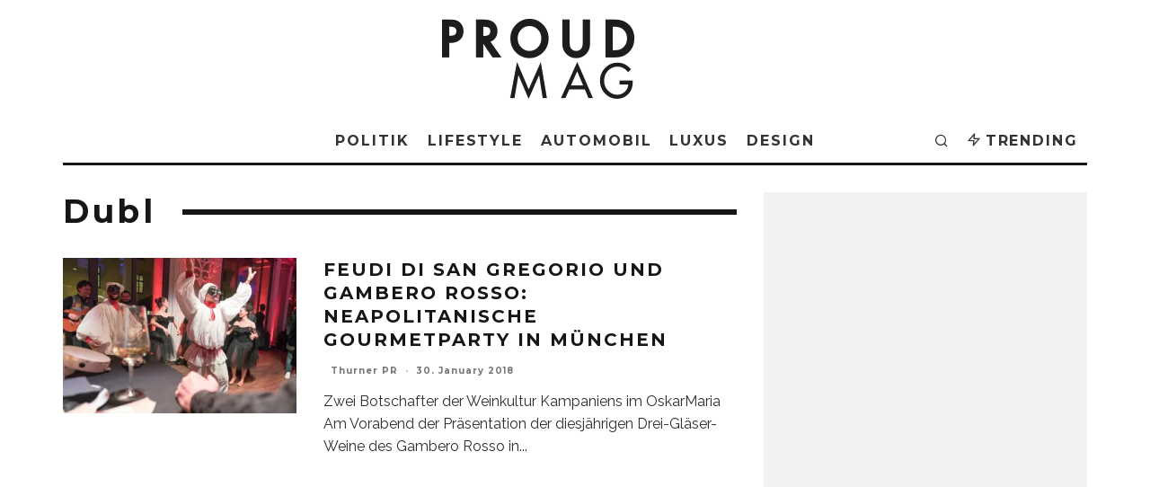

--- FILE ---
content_type: text/html; charset=UTF-8
request_url: https://www.proudmag.com/tag/dubl/
body_size: 29428
content:
<!DOCTYPE html>
<html lang="en-US">
<head>
	<meta charset="UTF-8">
			<meta name="viewport" content="width=device-width, height=device-height, initial-scale=1.0, minimum-scale=1.0">
		<link rel="profile" href="http://gmpg.org/xfn/11">
	<meta name='robots' content='index, follow, max-image-preview:large, max-snippet:-1, max-video-preview:-1' />
<script id="cookieyes" type="text/javascript" src="https://cdn-cookieyes.com/client_data/a51d7b0ff97e5997c69702a8/script.js"></script>
	<!-- This site is optimized with the Yoast SEO Premium plugin v23.3 (Yoast SEO v25.5) - https://yoast.com/wordpress/plugins/seo/ -->
	<title>Dubl Archives - Proudmag.com</title>
	<link rel="canonical" href="https://www.proudmag.com/tag/dubl/" />
	<meta property="og:locale" content="en_US" />
	<meta property="og:type" content="article" />
	<meta property="og:title" content="Dubl Archives" />
	<meta property="og:url" content="https://www.proudmag.com/tag/dubl/" />
	<meta property="og:site_name" content="Proudmag.com" />
	<meta name="twitter:card" content="summary_large_image" />
	<meta name="twitter:site" content="@proudmagdotcom" />
	<script type="application/ld+json" class="yoast-schema-graph">{"@context":"https://schema.org","@graph":[{"@type":"CollectionPage","@id":"https://www.proudmag.com/tag/dubl/","url":"https://www.proudmag.com/tag/dubl/","name":"Dubl Archives - Proudmag.com","isPartOf":{"@id":"https://www.proudmag.com/#website"},"primaryImageOfPage":{"@id":"https://www.proudmag.com/tag/dubl/#primaryimage"},"image":{"@id":"https://www.proudmag.com/tag/dubl/#primaryimage"},"thumbnailUrl":"https://i0.wp.com/www.proudmag.com/wp-content/uploads/2018/01/FeudiParty-in-Muenchen_2.jpg?fit=1052%2C776&ssl=1","breadcrumb":{"@id":"https://www.proudmag.com/tag/dubl/#breadcrumb"},"inLanguage":"en-US"},{"@type":"ImageObject","inLanguage":"en-US","@id":"https://www.proudmag.com/tag/dubl/#primaryimage","url":"https://i0.wp.com/www.proudmag.com/wp-content/uploads/2018/01/FeudiParty-in-Muenchen_2.jpg?fit=1052%2C776&ssl=1","contentUrl":"https://i0.wp.com/www.proudmag.com/wp-content/uploads/2018/01/FeudiParty-in-Muenchen_2.jpg?fit=1052%2C776&ssl=1","width":1052,"height":776,"caption":"Feudi di San Gregorio und Gambero Rosso: Gourmetparty in München"},{"@type":"BreadcrumbList","@id":"https://www.proudmag.com/tag/dubl/#breadcrumb","itemListElement":[{"@type":"ListItem","position":1,"name":"Home","item":"https://www.proudmag.com/"},{"@type":"ListItem","position":2,"name":"Dubl"}]},{"@type":"WebSite","@id":"https://www.proudmag.com/#website","url":"https://www.proudmag.com/","name":"proudmag.com","description":"Schweizer Lifestyle Magazin","publisher":{"@id":"https://www.proudmag.com/#organization"},"potentialAction":[{"@type":"SearchAction","target":{"@type":"EntryPoint","urlTemplate":"https://www.proudmag.com/?s={search_term_string}"},"query-input":{"@type":"PropertyValueSpecification","valueRequired":true,"valueName":"search_term_string"}}],"inLanguage":"en-US"},{"@type":"Organization","@id":"https://www.proudmag.com/#organization","name":"prader media gmbh","url":"https://www.proudmag.com/","logo":{"@type":"ImageObject","inLanguage":"en-US","@id":"https://www.proudmag.com/#/schema/logo/image/","url":"https://i0.wp.com/www.proudmag.com/wp-content/uploads/2017/12/proudmag-logosm.png?fit=110%2C37&ssl=1","contentUrl":"https://i0.wp.com/www.proudmag.com/wp-content/uploads/2017/12/proudmag-logosm.png?fit=110%2C37&ssl=1","width":110,"height":37,"caption":"prader media gmbh"},"image":{"@id":"https://www.proudmag.com/#/schema/logo/image/"},"sameAs":["https://www.facebook.com/proudmag/","https://x.com/proudmagdotcom","https://www.instagram.com/proudmagdotcom/","https://www.youtube.com/user/proudmag"]}]}</script>
	<!-- / Yoast SEO Premium plugin. -->


<link rel='dns-prefetch' href='//www.googletagmanager.com' />
<link rel='dns-prefetch' href='//stats.wp.com' />
<link rel='dns-prefetch' href='//fonts.googleapis.com' />
<link rel='dns-prefetch' href='//pagead2.googlesyndication.com' />
<link rel='preconnect' href='//i0.wp.com' />
<link rel='preconnect' href='//c0.wp.com' />
<link rel="alternate" type="application/rss+xml" title="Proudmag.com &raquo; Feed" href="https://www.proudmag.com/feed/" />
<link rel="alternate" type="application/rss+xml" title="Proudmag.com &raquo; Comments Feed" href="https://www.proudmag.com/comments/feed/" />
<link rel="alternate" type="application/rss+xml" title="Proudmag.com &raquo; Dubl Tag Feed" href="https://www.proudmag.com/tag/dubl/feed/" />
<style id='wp-img-auto-sizes-contain-inline-css' type='text/css'>
img:is([sizes=auto i],[sizes^="auto," i]){contain-intrinsic-size:3000px 1500px}
/*# sourceURL=wp-img-auto-sizes-contain-inline-css */
</style>
<link rel='stylesheet' id='litespeed-cache-dummy-css' href='https://www.proudmag.com/wp-content/plugins/litespeed-cache/assets/css/litespeed-dummy.css?ver=6.9' type='text/css' media='all' />
<style id='wp-emoji-styles-inline-css' type='text/css'>

	img.wp-smiley, img.emoji {
		display: inline !important;
		border: none !important;
		box-shadow: none !important;
		height: 1em !important;
		width: 1em !important;
		margin: 0 0.07em !important;
		vertical-align: -0.1em !important;
		background: none !important;
		padding: 0 !important;
	}
/*# sourceURL=wp-emoji-styles-inline-css */
</style>
<link rel='stylesheet' id='wp-block-library-css' href='https://c0.wp.com/c/6.9/wp-includes/css/dist/block-library/style.min.css' type='text/css' media='all' />
<style id='global-styles-inline-css' type='text/css'>
:root{--wp--preset--aspect-ratio--square: 1;--wp--preset--aspect-ratio--4-3: 4/3;--wp--preset--aspect-ratio--3-4: 3/4;--wp--preset--aspect-ratio--3-2: 3/2;--wp--preset--aspect-ratio--2-3: 2/3;--wp--preset--aspect-ratio--16-9: 16/9;--wp--preset--aspect-ratio--9-16: 9/16;--wp--preset--color--black: #000000;--wp--preset--color--cyan-bluish-gray: #abb8c3;--wp--preset--color--white: #ffffff;--wp--preset--color--pale-pink: #f78da7;--wp--preset--color--vivid-red: #cf2e2e;--wp--preset--color--luminous-vivid-orange: #ff6900;--wp--preset--color--luminous-vivid-amber: #fcb900;--wp--preset--color--light-green-cyan: #7bdcb5;--wp--preset--color--vivid-green-cyan: #00d084;--wp--preset--color--pale-cyan-blue: #8ed1fc;--wp--preset--color--vivid-cyan-blue: #0693e3;--wp--preset--color--vivid-purple: #9b51e0;--wp--preset--gradient--vivid-cyan-blue-to-vivid-purple: linear-gradient(135deg,rgb(6,147,227) 0%,rgb(155,81,224) 100%);--wp--preset--gradient--light-green-cyan-to-vivid-green-cyan: linear-gradient(135deg,rgb(122,220,180) 0%,rgb(0,208,130) 100%);--wp--preset--gradient--luminous-vivid-amber-to-luminous-vivid-orange: linear-gradient(135deg,rgb(252,185,0) 0%,rgb(255,105,0) 100%);--wp--preset--gradient--luminous-vivid-orange-to-vivid-red: linear-gradient(135deg,rgb(255,105,0) 0%,rgb(207,46,46) 100%);--wp--preset--gradient--very-light-gray-to-cyan-bluish-gray: linear-gradient(135deg,rgb(238,238,238) 0%,rgb(169,184,195) 100%);--wp--preset--gradient--cool-to-warm-spectrum: linear-gradient(135deg,rgb(74,234,220) 0%,rgb(151,120,209) 20%,rgb(207,42,186) 40%,rgb(238,44,130) 60%,rgb(251,105,98) 80%,rgb(254,248,76) 100%);--wp--preset--gradient--blush-light-purple: linear-gradient(135deg,rgb(255,206,236) 0%,rgb(152,150,240) 100%);--wp--preset--gradient--blush-bordeaux: linear-gradient(135deg,rgb(254,205,165) 0%,rgb(254,45,45) 50%,rgb(107,0,62) 100%);--wp--preset--gradient--luminous-dusk: linear-gradient(135deg,rgb(255,203,112) 0%,rgb(199,81,192) 50%,rgb(65,88,208) 100%);--wp--preset--gradient--pale-ocean: linear-gradient(135deg,rgb(255,245,203) 0%,rgb(182,227,212) 50%,rgb(51,167,181) 100%);--wp--preset--gradient--electric-grass: linear-gradient(135deg,rgb(202,248,128) 0%,rgb(113,206,126) 100%);--wp--preset--gradient--midnight: linear-gradient(135deg,rgb(2,3,129) 0%,rgb(40,116,252) 100%);--wp--preset--font-size--small: 13px;--wp--preset--font-size--medium: 20px;--wp--preset--font-size--large: 36px;--wp--preset--font-size--x-large: 42px;--wp--preset--spacing--20: 0.44rem;--wp--preset--spacing--30: 0.67rem;--wp--preset--spacing--40: 1rem;--wp--preset--spacing--50: 1.5rem;--wp--preset--spacing--60: 2.25rem;--wp--preset--spacing--70: 3.38rem;--wp--preset--spacing--80: 5.06rem;--wp--preset--shadow--natural: 6px 6px 9px rgba(0, 0, 0, 0.2);--wp--preset--shadow--deep: 12px 12px 50px rgba(0, 0, 0, 0.4);--wp--preset--shadow--sharp: 6px 6px 0px rgba(0, 0, 0, 0.2);--wp--preset--shadow--outlined: 6px 6px 0px -3px rgb(255, 255, 255), 6px 6px rgb(0, 0, 0);--wp--preset--shadow--crisp: 6px 6px 0px rgb(0, 0, 0);}:where(.is-layout-flex){gap: 0.5em;}:where(.is-layout-grid){gap: 0.5em;}body .is-layout-flex{display: flex;}.is-layout-flex{flex-wrap: wrap;align-items: center;}.is-layout-flex > :is(*, div){margin: 0;}body .is-layout-grid{display: grid;}.is-layout-grid > :is(*, div){margin: 0;}:where(.wp-block-columns.is-layout-flex){gap: 2em;}:where(.wp-block-columns.is-layout-grid){gap: 2em;}:where(.wp-block-post-template.is-layout-flex){gap: 1.25em;}:where(.wp-block-post-template.is-layout-grid){gap: 1.25em;}.has-black-color{color: var(--wp--preset--color--black) !important;}.has-cyan-bluish-gray-color{color: var(--wp--preset--color--cyan-bluish-gray) !important;}.has-white-color{color: var(--wp--preset--color--white) !important;}.has-pale-pink-color{color: var(--wp--preset--color--pale-pink) !important;}.has-vivid-red-color{color: var(--wp--preset--color--vivid-red) !important;}.has-luminous-vivid-orange-color{color: var(--wp--preset--color--luminous-vivid-orange) !important;}.has-luminous-vivid-amber-color{color: var(--wp--preset--color--luminous-vivid-amber) !important;}.has-light-green-cyan-color{color: var(--wp--preset--color--light-green-cyan) !important;}.has-vivid-green-cyan-color{color: var(--wp--preset--color--vivid-green-cyan) !important;}.has-pale-cyan-blue-color{color: var(--wp--preset--color--pale-cyan-blue) !important;}.has-vivid-cyan-blue-color{color: var(--wp--preset--color--vivid-cyan-blue) !important;}.has-vivid-purple-color{color: var(--wp--preset--color--vivid-purple) !important;}.has-black-background-color{background-color: var(--wp--preset--color--black) !important;}.has-cyan-bluish-gray-background-color{background-color: var(--wp--preset--color--cyan-bluish-gray) !important;}.has-white-background-color{background-color: var(--wp--preset--color--white) !important;}.has-pale-pink-background-color{background-color: var(--wp--preset--color--pale-pink) !important;}.has-vivid-red-background-color{background-color: var(--wp--preset--color--vivid-red) !important;}.has-luminous-vivid-orange-background-color{background-color: var(--wp--preset--color--luminous-vivid-orange) !important;}.has-luminous-vivid-amber-background-color{background-color: var(--wp--preset--color--luminous-vivid-amber) !important;}.has-light-green-cyan-background-color{background-color: var(--wp--preset--color--light-green-cyan) !important;}.has-vivid-green-cyan-background-color{background-color: var(--wp--preset--color--vivid-green-cyan) !important;}.has-pale-cyan-blue-background-color{background-color: var(--wp--preset--color--pale-cyan-blue) !important;}.has-vivid-cyan-blue-background-color{background-color: var(--wp--preset--color--vivid-cyan-blue) !important;}.has-vivid-purple-background-color{background-color: var(--wp--preset--color--vivid-purple) !important;}.has-black-border-color{border-color: var(--wp--preset--color--black) !important;}.has-cyan-bluish-gray-border-color{border-color: var(--wp--preset--color--cyan-bluish-gray) !important;}.has-white-border-color{border-color: var(--wp--preset--color--white) !important;}.has-pale-pink-border-color{border-color: var(--wp--preset--color--pale-pink) !important;}.has-vivid-red-border-color{border-color: var(--wp--preset--color--vivid-red) !important;}.has-luminous-vivid-orange-border-color{border-color: var(--wp--preset--color--luminous-vivid-orange) !important;}.has-luminous-vivid-amber-border-color{border-color: var(--wp--preset--color--luminous-vivid-amber) !important;}.has-light-green-cyan-border-color{border-color: var(--wp--preset--color--light-green-cyan) !important;}.has-vivid-green-cyan-border-color{border-color: var(--wp--preset--color--vivid-green-cyan) !important;}.has-pale-cyan-blue-border-color{border-color: var(--wp--preset--color--pale-cyan-blue) !important;}.has-vivid-cyan-blue-border-color{border-color: var(--wp--preset--color--vivid-cyan-blue) !important;}.has-vivid-purple-border-color{border-color: var(--wp--preset--color--vivid-purple) !important;}.has-vivid-cyan-blue-to-vivid-purple-gradient-background{background: var(--wp--preset--gradient--vivid-cyan-blue-to-vivid-purple) !important;}.has-light-green-cyan-to-vivid-green-cyan-gradient-background{background: var(--wp--preset--gradient--light-green-cyan-to-vivid-green-cyan) !important;}.has-luminous-vivid-amber-to-luminous-vivid-orange-gradient-background{background: var(--wp--preset--gradient--luminous-vivid-amber-to-luminous-vivid-orange) !important;}.has-luminous-vivid-orange-to-vivid-red-gradient-background{background: var(--wp--preset--gradient--luminous-vivid-orange-to-vivid-red) !important;}.has-very-light-gray-to-cyan-bluish-gray-gradient-background{background: var(--wp--preset--gradient--very-light-gray-to-cyan-bluish-gray) !important;}.has-cool-to-warm-spectrum-gradient-background{background: var(--wp--preset--gradient--cool-to-warm-spectrum) !important;}.has-blush-light-purple-gradient-background{background: var(--wp--preset--gradient--blush-light-purple) !important;}.has-blush-bordeaux-gradient-background{background: var(--wp--preset--gradient--blush-bordeaux) !important;}.has-luminous-dusk-gradient-background{background: var(--wp--preset--gradient--luminous-dusk) !important;}.has-pale-ocean-gradient-background{background: var(--wp--preset--gradient--pale-ocean) !important;}.has-electric-grass-gradient-background{background: var(--wp--preset--gradient--electric-grass) !important;}.has-midnight-gradient-background{background: var(--wp--preset--gradient--midnight) !important;}.has-small-font-size{font-size: var(--wp--preset--font-size--small) !important;}.has-medium-font-size{font-size: var(--wp--preset--font-size--medium) !important;}.has-large-font-size{font-size: var(--wp--preset--font-size--large) !important;}.has-x-large-font-size{font-size: var(--wp--preset--font-size--x-large) !important;}
/*# sourceURL=global-styles-inline-css */
</style>

<style id='classic-theme-styles-inline-css' type='text/css'>
/*! This file is auto-generated */
.wp-block-button__link{color:#fff;background-color:#32373c;border-radius:9999px;box-shadow:none;text-decoration:none;padding:calc(.667em + 2px) calc(1.333em + 2px);font-size:1.125em}.wp-block-file__button{background:#32373c;color:#fff;text-decoration:none}
/*# sourceURL=/wp-includes/css/classic-themes.min.css */
</style>
<link rel='stylesheet' id='lets-review-api-css' href='https://www.proudmag.com/wp-content/plugins/lets-review/assets/css/style-api.min.css?ver=3.3.6' type='text/css' media='all' />
<link rel='stylesheet' id='codetipi-15zine-style-css' href='https://www.proudmag.com/wp-content/themes/15zine_V2/assets/css/style.min.css?ver=3.3.9.8' type='text/css' media='all' />
<style id='codetipi-15zine-style-inline-css' type='text/css'>
.link-color-wrap > * > a,.link-color-wrap > * > ul a{ color: #1e1e1e;}.link-color-wrap > * > a:hover,.link-color-wrap > * > ul a:hover{ color: #555;}body{ color: #2e2e2e;}.site-footer{ color: #fff;}body{font-size:14px;font-weight:400;line-height:1.6;text-transform:none;}.excerpt{font-size:14px;font-weight:400;line-height:1.6;text-transform:none;}.preview-thumbnail .title, .preview-review .title{font-size:14px;font-weight:700;letter-spacing:0.1em;line-height:1.3;text-transform:uppercase;}.byline{font-size:10px;font-weight:700;letter-spacing:0.1em;line-height:1.3;text-transform:none;}.tipi-button, .button__back__home{font-size:14px;font-weight:700;letter-spacing:0.1em;text-transform:uppercase;}.breadcrumbs{font-size:11px;font-weight:400;letter-spacing:0.1em;text-transform:none;}.secondary-menu-wrap{font-size:14px;font-weight:700;letter-spacing:0.1em;line-height:1;text-transform:uppercase;}.preview-slider.title-s .title{font-size:14px;font-weight:700;letter-spacing:0.1em;line-height:1.3;text-transform:uppercase;}.preview-slider.title-m .title{font-size:14px;font-weight:700;letter-spacing:0.1em;line-height:1.3;text-transform:uppercase;}.preview-slider.title-l .title{font-size:14px;font-weight:700;letter-spacing:0.1em;line-height:1.3;text-transform:uppercase;}.preview-slider.title-xl .title{font-size:14px;font-weight:700;letter-spacing:0.1em;line-height:1.3;text-transform:uppercase;}.preview-grid.title-s .title{font-size:14px;font-weight:700;letter-spacing:0.1em;line-height:1.3;text-transform:uppercase;}.preview-grid.title-m .title{font-size:14px;font-weight:700;letter-spacing:0.1em;line-height:1.3;text-transform:uppercase;}.preview-grid.title-l .title{font-size:14px;font-weight:700;letter-spacing:0.1em;line-height:1.3;text-transform:uppercase;}.preview-classic .title{font-size:14px;font-weight:700;letter-spacing:0.1em;line-height:1.3;text-transform:uppercase;}.preview-2 .title{font-size:14px;font-weight:700;letter-spacing:0.1em;line-height:1.3;text-transform:uppercase;}.entry-content blockquote, .entry-content .wp-block-pullquote p{font-size:18px;font-weight:400;line-height:1.5;text-transform:none;}.hero-wrap .caption, .gallery-block__wrap .caption{font-size:10px;font-weight:400;line-height:1.2;text-transform:none;}.main-navigation{font-size:14px;font-weight:700;letter-spacing:0.12em;line-height:1;text-transform:uppercase;}.hero-meta.tipi-s-typo .title{font-size:18px;font-weight:700;letter-spacing:0.1em;line-height:1.3;text-transform:none;}.hero-meta.tipi-m-typo .title{font-size:18px;font-weight:700;letter-spacing:0.1em;line-height:1.3;text-transform:none;}.hero-meta.tipi-l-typo .title{font-size:18px;font-weight:700;letter-spacing:0.1em;line-height:1.3;text-transform:none;}.entry-content h1{font-size:18px;font-weight:700;letter-spacing:0.1em;line-height:1.3;text-transform:none;}.entry-content h2{font-size:18px;font-weight:700;letter-spacing:0.1em;line-height:1.3;text-transform:none;}.entry-content h3{font-size:14px;font-weight:700;letter-spacing:0.1em;line-height:1.3;text-transform:none;}.entry-content h4{font-size:14px;font-weight:700;letter-spacing:0.1em;line-height:1.3;text-transform:none;}.entry-content h5{font-size:14px;font-weight:700;letter-spacing:0.1em;line-height:1.3;text-transform:none;}.widget-title{font-size:14px;font-weight:700;letter-spacing:0.1em;line-height:1.3;text-transform:uppercase;}.block-title-wrap .title{font-size:18px;font-weight:700;letter-spacing:0.1em;line-height:1.2;text-transform:none;}.block-subtitle{font-size:15px;font-weight:700;letter-spacing:0.1em;line-height:1.3;text-transform:none;}.preview-classic { padding-bottom: 30px; }.block-wrap-classic .block ~ .block .preview-1:first-child { padding-top: 30px; }.preview-thumbnail { padding-bottom: 20px; }.codetipi-15zine-widget .preview-thumbnail { padding-bottom: 15px; }.preview-classic{ border-bottom:1px dotted #f2f2f2;}.preview-classic { margin-bottom: 30px; }.block-wrap-bs-62 .block ~ .block, .block-wrap-classic .block ~ .block .preview-1:first-child { margin-top: 30px; }.block-wrap-classic .block ~ .block .preview-1:first-child{ border-top:1px dotted #f2f2f2;}.preview-classic { margin-bottom: 30px; }.block-wrap-bs-62 .block ~ .block, .block-wrap-classic .block ~ .block .preview-1:first-child { margin-top: 30px; }.preview-thumbnail{ border-bottom:1px dotted #f2f2f2;}.preview-thumbnail { margin-bottom: 20px; }.codetipi-15zine-widget .preview-thumbnail { margin-bottom: 15px; }.main-menu-logo img { width: 110px; }.mm-submenu-2 .mm-51 .menu-wrap > .sub-menu > li > a { color: #f2c231; }.preview-slider.tile-overlay--1:after, .preview-slider.tile-overlay--2 .meta:after { opacity: 0.25; }.preview-grid.tile-overlay--1:after, .preview-grid.tile-overlay--2 .meta:after { opacity: 0.25; }.main-navigation-border { border-bottom-color: #161616; }.cb-mm-on.cb-menu-light #cb-nav-bar .cb-main-nav > li:hover, .cb-mm-on.cb-menu-dark #cb-nav-bar .cb-main-nav > li:hover { background: #222; }body {}body, #respond, .cb-font-body, .font-b { font-family: 'Raleway',sans-serif; }h1, h2, h3, h4, h5, h6, .cb-font-header, .font-h, #bbp-user-navigation, .cb-byline, .product_meta, .price, .woocommerce-review-link, .cart_item, .cart-collaterals .cart_totals th { font-family: 'Montserrat',sans-serif }.main-menu > li > a, .main-menu-wrap .menu-icons > li > a {
		padding-top: 15px;
		padding-bottom: 15px;
	}.secondary-menu-wrap .menu-icons > li > a, .secondary-menu-wrap .secondary-menu > li > a {
		padding-top: 15px;
		padding-bottom: 15px;
	}.site-mob-header:not(.site-mob-header-11) .header-padding .logo-main-wrap, .site-mob-header:not(.site-mob-header-11) .header-padding .icons-wrap a, .site-mob-header-11 .header-padding {
		padding-top: 10px;
		padding-bottom: 20px;
	}.grid-spacing { border-top-width: 3px; }@media only screen and (min-width: 481px) {.block-wrap-slider:not(.block-wrap-51) .slider-spacing { margin-right: 3px;}.block--feature.block-wrap-slider .block-inner-style { padding-top: 3px;}}@media only screen and (min-width: 768px) {.grid-spacing { border-right-width: 3px; }.block-wrap-55 .slide { margin-right: 3px!important; }.block-wrap-grid:not(.block-wrap-81) .block { width: calc( 100% + 3px ); }.preview-slider.tile-overlay--1:hover:after, .preview-slider.tile-overlay--2.tile-overlay--gradient:hover:after, .preview-slider.tile-overlay--2:hover .meta:after { opacity: 0.75 ; }.preview-grid.tile-overlay--1:hover:after, .preview-grid.tile-overlay--2.tile-overlay--gradient:hover:after, .preview-grid.tile-overlay--2:hover .meta:after { opacity: 0.75 ; }}@media only screen and (min-width: 1020px) {.site-header .header-padding {
		padding-top: 20px;
		padding-bottom: 20px;
	}body{font-size:18px;}.excerpt{font-size:16px;}.tipi-button, .button__back__home{font-size:12px;}.secondary-menu-wrap{font-size:12px;}.preview-slider.title-s .title{font-size:16px;}.preview-slider.title-m .title{font-size:16px;}.preview-slider.title-l .title{font-size:32px;}.preview-slider.title-xl .title{font-size:38px;}.preview-grid.title-s .title{font-size:16px;}.preview-grid.title-m .title{font-size:16px;}.preview-grid.title-l .title{font-size:32px;}.preview-classic .title{font-size:20px;}.preview-2 .title{font-size:22px;}.entry-content blockquote, .entry-content .wp-block-pullquote p{font-size:30px;}.main-navigation{font-size:16px;}.hero-meta.tipi-s-typo .title{font-size:30px;}.hero-meta.tipi-m-typo .title{font-size:40px;}.hero-meta.tipi-l-typo .title{font-size:50px;}.entry-content h1{font-size:50px;}.entry-content h2{font-size:30px;}.entry-content h3{font-size:24px;}.entry-content h4{font-size:20px;}.entry-content h5{font-size:18px;}.widget-title{font-size:20px;}.block-title-wrap .title{font-size:36px;}}
/*# sourceURL=codetipi-15zine-style-inline-css */
</style>
<link rel='stylesheet' id='codetipi-15zine-fonts-css' href='https://fonts.googleapis.com/css?family=Montserrat%3A400%2C700%7CRaleway%3A400%2C700&#038;display=swap' type='text/css' media='all' />
<link rel='stylesheet' id='15zine-bbpress-style-css' href='https://www.proudmag.com/wp-content/themes/15zine_V2/assets/css/bbpress.min.css?ver=3.3.9.8' type='text/css' media='all' />
<link rel='stylesheet' id='swipebox-css' href='https://www.proudmag.com/wp-content/themes/15zine_V2/assets/css/swipebox.min.css?ver=1.4.4' type='text/css' media='all' />
<script type="text/javascript" src="https://c0.wp.com/c/6.9/wp-includes/js/jquery/jquery.min.js" id="jquery-core-js"></script>
<script type="text/javascript" src="https://c0.wp.com/c/6.9/wp-includes/js/jquery/jquery-migrate.min.js" id="jquery-migrate-js"></script>

<!-- Google tag (gtag.js) snippet added by Site Kit -->

<!-- Google Analytics snippet added by Site Kit -->
<script type="text/javascript" src="https://www.googletagmanager.com/gtag/js?id=GT-PBG2SKD" id="google_gtagjs-js" async></script>
<script type="text/javascript" id="google_gtagjs-js-after">
/* <![CDATA[ */
window.dataLayer = window.dataLayer || [];function gtag(){dataLayer.push(arguments);}
gtag("set","linker",{"domains":["www.proudmag.com"]});
gtag("js", new Date());
gtag("set", "developer_id.dZTNiMT", true);
gtag("config", "GT-PBG2SKD");
//# sourceURL=google_gtagjs-js-after
/* ]]> */
</script>

<!-- End Google tag (gtag.js) snippet added by Site Kit -->
<link rel="https://api.w.org/" href="https://www.proudmag.com/wp-json/" /><link rel="alternate" title="JSON" type="application/json" href="https://www.proudmag.com/wp-json/wp/v2/tags/11788" /><link rel="EditURI" type="application/rsd+xml" title="RSD" href="https://www.proudmag.com/xmlrpc.php?rsd" />
<meta name="generator" content="WordPress 6.9" />

<!-- This site is using AdRotate v5.14 to display their advertisements - https://ajdg.solutions/ -->
<!-- AdRotate CSS -->
<style type="text/css" media="screen">
	.g { margin:0px; padding:0px; overflow:hidden; line-height:1; zoom:1; }
	.g img { height:auto; }
	.g-col { position:relative; float:left; }
	.g-col:first-child { margin-left: 0; }
	.g-col:last-child { margin-right: 0; }
	@media only screen and (max-width: 480px) {
		.g-col, .g-dyn, .g-single { width:100%; margin-left:0; margin-right:0; }
	}
</style>
<!-- /AdRotate CSS -->

<meta name="generator" content="Site Kit by Google 1.157.0" />	<style>img#wpstats{display:none}</style>
		<link rel="preload" type="font/woff2" as="font" href="https://www.proudmag.com/wp-content/themes/15zine_V2/assets/css/15zine/codetipi-15zine.woff2?9oa0lg" crossorigin><link rel="dns-prefetch" href="//fonts.googleapis.com"><link rel="preconnect" href="https://fonts.gstatic.com/" crossorigin>
<!-- Google AdSense meta tags added by Site Kit -->
<meta name="google-adsense-platform-account" content="ca-host-pub-2644536267352236">
<meta name="google-adsense-platform-domain" content="sitekit.withgoogle.com">
<!-- End Google AdSense meta tags added by Site Kit -->

<!-- Google AdSense snippet added by Site Kit -->
<script type="text/javascript" async="async" src="https://pagead2.googlesyndication.com/pagead/js/adsbygoogle.js?client=ca-pub-2482182123107939&amp;host=ca-host-pub-2644536267352236" crossorigin="anonymous"></script>

<!-- End Google AdSense snippet added by Site Kit -->
<link rel="icon" href="https://i0.wp.com/www.proudmag.com/wp-content/uploads/2015/09/cropped-Proud-Mag-Logo-1.jpg?fit=32%2C32&#038;ssl=1" sizes="32x32" />
<link rel="icon" href="https://i0.wp.com/www.proudmag.com/wp-content/uploads/2015/09/cropped-Proud-Mag-Logo-1.jpg?fit=192%2C192&#038;ssl=1" sizes="192x192" />
<link rel="apple-touch-icon" href="https://i0.wp.com/www.proudmag.com/wp-content/uploads/2015/09/cropped-Proud-Mag-Logo-1.jpg?fit=180%2C180&#038;ssl=1" />
<meta name="msapplication-TileImage" content="https://i0.wp.com/www.proudmag.com/wp-content/uploads/2015/09/cropped-Proud-Mag-Logo-1.jpg?fit=270%2C270&#038;ssl=1" />
<style id='codetipi-15zine-logo-inline-css' type='text/css'>
@media only screen and (min-width: 1200px) {.logo-main img{ display:inline-block; width:280px; height:93px;}}
/*# sourceURL=codetipi-15zine-logo-inline-css */
</style>
<style id='codetipi-15zine-mm-style-inline-css' type='text/css'>

			.main-menu-bar-color-1 .main-menu .mm-color.menu-item-158200.active > a,
			.main-menu-bar-color-1.mm-ani-0 .main-menu .mm-color.menu-item-158200:hover > a,
			.main-menu-bar-color-1 .main-menu .current-menu-item.menu-item-158200 > a
			{ background: #222; }.main-navigation .menu-item-158200 .menu-wrap > * { border-top-color: #222!important; }

			.main-menu-bar-color-1 .main-menu .mm-color.menu-item-994.active > a,
			.main-menu-bar-color-1.mm-ani-0 .main-menu .mm-color.menu-item-994:hover > a,
			.main-menu-bar-color-1 .main-menu .current-menu-item.menu-item-994 > a
			{ background: #222; }.main-navigation .menu-item-994 .menu-wrap > * { border-top-color: #222!important; }

			.main-menu-bar-color-1 .main-menu .mm-color.menu-item-987.active > a,
			.main-menu-bar-color-1.mm-ani-0 .main-menu .mm-color.menu-item-987:hover > a,
			.main-menu-bar-color-1 .main-menu .current-menu-item.menu-item-987 > a
			{ background: #222; }.main-navigation .menu-item-987 .menu-wrap > * { border-top-color: #222!important; }

			.main-menu-bar-color-1 .main-menu .mm-color.menu-item-154388.active > a,
			.main-menu-bar-color-1.mm-ani-0 .main-menu .mm-color.menu-item-154388:hover > a,
			.main-menu-bar-color-1 .main-menu .current-menu-item.menu-item-154388 > a
			{ background: #222; }.main-navigation .menu-item-154388 .menu-wrap > * { border-top-color: #222!important; }

			.main-menu-bar-color-1 .main-menu .mm-color.menu-item-990.active > a,
			.main-menu-bar-color-1.mm-ani-0 .main-menu .mm-color.menu-item-990:hover > a,
			.main-menu-bar-color-1 .main-menu .current-menu-item.menu-item-990 > a
			{ background: #222; }.main-navigation .menu-item-990 .menu-wrap > * { border-top-color: #222!important; }
/*# sourceURL=codetipi-15zine-mm-style-inline-css */
</style>
</head>
<body class="archive tag tag-dubl tag-11788 wp-theme-15zine_V2 sticky-sbs sidebars-mob-off mob-fi-tall  cb-body-light cb-footer-dark body-mob-header-3 site-mob-menu-a-4 site-mob-menu-1 mm-submenu-2">
		
<script type="text/javascript" id="bbp-swap-no-js-body-class">
	document.body.className = document.body.className.replace( 'bbp-no-js', 'bbp-js' );
</script>

	<div id="cb-outer-container" class="site">
		<header id="mobhead" class="site-header-block site-mob-header tipi-l-0 site-mob-header-3 sticky-menu-1 sticky-top site-skin-2"><div class="bg-area stickyable header-padding tipi-row tipi-vertical-c">
	<ul class="menu-left icons-wrap tipi-vertical-c">
		<li class="codetipi-15zine-icon vertical-c"><a href="#" class="mob-tr-open" data-target="slide-menu"><i class="codetipi-15zine-i-menu" aria-hidden="true"></i></a></li>	</ul>
	<ul class="menu-right icons-wrap tipi-vertical-c">
		<li class="codetipi-15zine-icon cb-icon-search cb-menu-icon vertical-c"><a href="#" data-title="Search" class="tipi-tip tipi-tip-b vertical-c modal-tr" data-type="search"><i class="codetipi-15zine-i-search" aria-hidden="true"></i></a></li>			</ul>
</div>
</header><!-- .site-mob-header --><div id="mob-line" class="tipi-l-0"></div>		<div id="cb-container" class="site-inner container clearfix">
	<div id="cb-top-menu" class="secondary-menu-wrap cb-font-header tipi-m-0-down clearfix site-skin-2 wrap">
		<div class="cb-top-menu-wrap tipi-flex side-spacing">
					</div>
	</div>
	<header id="masthead" class="site-header-block site-header clearfix site-header-2 header-skin-1 site-img-1 mm-ani-1 mm-skin-2 main-menu-skin-1 main-menu-width-3 main-menu-bar-color-1 wrap logo-only-when-stuck main-menu-c"><div class="bg-area">
			<div class="logo-main-wrap tipi-flex-lcr header-padding tipi-vertical-c tipi-flex-eq-height logo-main-wrap-center side-spacing">
			<div class="logo-main-wrap header-padding tipi-all-c"><div class="logo logo-main"><a href="https://www.proudmag.com" data-pin-nopin="true"><img src="https://www.proudmag.com/wp-content/uploads/2015/07/proudmag-logo.png" width="280" height="93"></a></div></div>					</div>
		<div class="background"></div></div>
</header><!-- .site-header --><div id="header-line"></div><nav id="cb-nav-bar" class="main-navigation cb-nav-bar-wrap nav-bar tipi-m-0-down clearfix site-skin-1 mm-ani-1 mm-skin-2 main-menu-bar-color-1 wrap side-spacing sticky-top sticky-menu sticky-menu-1 logo-only-when-stuck main-menu-c">
	<div class="menu-bg-area main-navigation-border">
		<div id="cb-main-menu" class="main-menu-wrap cb-nav-bar-wrap clearfix cb-font-header main-nav-wrap vertical-c side-spacing wrap">
			<div class="logo-menu-wrap tipi-vertical-c"><div id="cb-nav-logo" class="main-menu-logo logo"><a href="https://www.proudmag.com"><img src="https://www.proudmag.com/wp-content/uploads/2017/12/proudmag-logosm.png" alt="Menu logo" srcset="https://www.proudmag.com/wp-content/uploads/2017/12/proudmag-logosm.png 2x"></a></div></div>			<ul id="menu-main-menu" class="main-menu nav cb-main-nav main-nav clearfix tipi-flex horizontal-menu">
				<li id="menu-item-158200" class="menu-item menu-item-type-taxonomy menu-item-object-category dropper drop-it mm-art mm-wrap-11 mm-wrap mm-color mm-sb-left menu-item-158200"><a href="https://www.proudmag.com/category/politik/" data-ppp="3" data-tid="51253"  data-term="category">Politik</a><div class="menu mm-11 tipi-row side-spacing" data-mm="11"><div class="menu-wrap menu-wrap-more-10 tipi-flex"><div id="block-wrap-158200" class="block-wrap block-wrap-61 block-to-see block-wrap-classic clearfix ppl-m-3 ppl-s-3 block-css-158200 block--light" data-id="158200"><div class="block-inner-style"><div class="block-inner-box contents"><div class="block-title-wrap cb-module-header"><h2 class="block-title cb-module-title title">Politik</h2><a href="https://www.proudmag.com/category/politik/" class="see-all">See All</a></div><div class="block">		<article class="preview-classic separation-border-style stack ani-base tipi-xs-12 preview-61 with-fi post-164303 post type-post status-publish format-standard has-post-thumbnail hentry category-politik tag-einsatze tag-helikopter tag-rega tag-rettungseinsatze tag-weihnachten tag-weihnachten-2025 tag-weihnachtstage">
					<div class="cb-mask mask" style="background:#222;">
			<a href="https://www.proudmag.com/uber-100-rega-einsatze-uber-weihnachten-2025/" class="mask-img">
				<img width="360" height="240" src="https://i0.wp.com/www.proudmag.com/wp-content/uploads/2025/12/rega_einsatze_weihnachten-2025_rettungseinsatze.jpg?resize=360%2C240&amp;ssl=1" class="attachment-codetipi-15zine-360-240 size-codetipi-15zine-360-240 wp-post-image" alt="rega einsätze weihnachten 2025 vergleich vorjahr" decoding="async" fetchpriority="high" srcset="https://i0.wp.com/www.proudmag.com/wp-content/uploads/2025/12/rega_einsatze_weihnachten-2025_rettungseinsatze.jpg?w=2000&amp;ssl=1 2000w, https://i0.wp.com/www.proudmag.com/wp-content/uploads/2025/12/rega_einsatze_weihnachten-2025_rettungseinsatze.jpg?resize=300%2C200&amp;ssl=1 300w, https://i0.wp.com/www.proudmag.com/wp-content/uploads/2025/12/rega_einsatze_weihnachten-2025_rettungseinsatze.jpg?resize=1024%2C682&amp;ssl=1 1024w, https://i0.wp.com/www.proudmag.com/wp-content/uploads/2025/12/rega_einsatze_weihnachten-2025_rettungseinsatze.jpg?resize=768%2C512&amp;ssl=1 768w, https://i0.wp.com/www.proudmag.com/wp-content/uploads/2025/12/rega_einsatze_weihnachten-2025_rettungseinsatze.jpg?resize=1536%2C1024&amp;ssl=1 1536w, https://i0.wp.com/www.proudmag.com/wp-content/uploads/2025/12/rega_einsatze_weihnachten-2025_rettungseinsatze.jpg?resize=360%2C240&amp;ssl=1 360w, https://i0.wp.com/www.proudmag.com/wp-content/uploads/2025/12/rega_einsatze_weihnachten-2025_rettungseinsatze.jpg?resize=720%2C480&amp;ssl=1 720w, https://i0.wp.com/www.proudmag.com/wp-content/uploads/2025/12/rega_einsatze_weihnachten-2025_rettungseinsatze.jpg?resize=770%2C513&amp;ssl=1 770w, https://i0.wp.com/www.proudmag.com/wp-content/uploads/2025/12/rega_einsatze_weihnachten-2025_rettungseinsatze.jpg?resize=1400%2C933&amp;ssl=1 1400w" sizes="(max-width: 360px) 100vw, 360px" data-attachment-id="164304" data-permalink="https://www.proudmag.com/uber-100-rega-einsatze-uber-weihnachten-2025/rega_einsatze_weihnachten-2025_rettungseinsatze/" data-orig-file="https://i0.wp.com/www.proudmag.com/wp-content/uploads/2025/12/rega_einsatze_weihnachten-2025_rettungseinsatze.jpg?fit=2000%2C1333&amp;ssl=1" data-orig-size="2000,1333" data-comments-opened="1" data-image-meta="{&quot;aperture&quot;:&quot;9&quot;,&quot;credit&quot;:&quot;Andrea Badrutt&quot;,&quot;camera&quot;:&quot;Canon EOS 6D Mark II&quot;,&quot;caption&quot;:&quot;&quot;,&quot;created_timestamp&quot;:&quot;1550574235&quot;,&quot;copyright&quot;:&quot;\u00a9Andrea Badrutt&quot;,&quot;focal_length&quot;:&quot;90&quot;,&quot;iso&quot;:&quot;100&quot;,&quot;shutter_speed&quot;:&quot;0.00625&quot;,&quot;title&quot;:&quot;&quot;,&quot;orientation&quot;:&quot;1&quot;}" data-image-title="rega_einsätze_weihnachten-2025_rettungseinsätze" data-image-description="&lt;p&gt;Über die Weihnachtstage musste die Rega im Vergleich zum Vorjahr deutlich weniger Rettungseinsätze fliegen.&lt;/p&gt;
" data-image-caption="&lt;p&gt;Die Rega ist über Weihnachten 2025 über hundert Mal ausgerückt. (Bild: Rega)&lt;/p&gt;
" data-medium-file="https://i0.wp.com/www.proudmag.com/wp-content/uploads/2025/12/rega_einsatze_weihnachten-2025_rettungseinsatze.jpg?fit=300%2C200&amp;ssl=1" data-large-file="https://i0.wp.com/www.proudmag.com/wp-content/uploads/2025/12/rega_einsatze_weihnachten-2025_rettungseinsatze.jpg?fit=1024%2C682&amp;ssl=1" />			</a>
		</div>
						<div class="cb-meta cb-article-meta meta">
								<h2 class="title cb-post-title">
					<a href="https://www.proudmag.com/uber-100-rega-einsatze-uber-weihnachten-2025/">
						Über 100 Rega-Einsätze über Weihnachten 2025					</a>
				</h2>
							</div>
		</article>
				<article class="preview-classic separation-border-style stack ani-base tipi-xs-12 preview-61 with-fi post-164298 post type-post status-publish format-standard has-post-thumbnail hentry category-politik tag-agusta-westland-da-vinci tag-airbus-h145-d3 tag-basis tag-flugplatz tag-glarus tag-helikopter tag-helikopterbasis tag-mollis tag-rega tag-rettungsflugwacht tag-schweiz">
					<div class="cb-mask mask" style="background:#222;">
			<a href="https://www.proudmag.com/neue-rega-helikopterbasis-in-mollis-in-betrieb/" class="mask-img">
				<img width="360" height="240" src="https://i0.wp.com/www.proudmag.com/wp-content/uploads/2025/12/rega_basis_schweizerische-rettungsflugwacht_helikopter_mollis_schweiz_rettungshelikopter_typ.jpg?resize=360%2C240&amp;ssl=1" class="attachment-codetipi-15zine-360-240 size-codetipi-15zine-360-240 wp-post-image" alt="rega helikopterbasis mollis glarus schweiz neubau standort basis" decoding="async" srcset="https://i0.wp.com/www.proudmag.com/wp-content/uploads/2025/12/rega_basis_schweizerische-rettungsflugwacht_helikopter_mollis_schweiz_rettungshelikopter_typ.jpg?w=2000&amp;ssl=1 2000w, https://i0.wp.com/www.proudmag.com/wp-content/uploads/2025/12/rega_basis_schweizerische-rettungsflugwacht_helikopter_mollis_schweiz_rettungshelikopter_typ.jpg?resize=300%2C200&amp;ssl=1 300w, https://i0.wp.com/www.proudmag.com/wp-content/uploads/2025/12/rega_basis_schweizerische-rettungsflugwacht_helikopter_mollis_schweiz_rettungshelikopter_typ.jpg?resize=1024%2C683&amp;ssl=1 1024w, https://i0.wp.com/www.proudmag.com/wp-content/uploads/2025/12/rega_basis_schweizerische-rettungsflugwacht_helikopter_mollis_schweiz_rettungshelikopter_typ.jpg?resize=768%2C512&amp;ssl=1 768w, https://i0.wp.com/www.proudmag.com/wp-content/uploads/2025/12/rega_basis_schweizerische-rettungsflugwacht_helikopter_mollis_schweiz_rettungshelikopter_typ.jpg?resize=1536%2C1025&amp;ssl=1 1536w, https://i0.wp.com/www.proudmag.com/wp-content/uploads/2025/12/rega_basis_schweizerische-rettungsflugwacht_helikopter_mollis_schweiz_rettungshelikopter_typ.jpg?resize=360%2C240&amp;ssl=1 360w, https://i0.wp.com/www.proudmag.com/wp-content/uploads/2025/12/rega_basis_schweizerische-rettungsflugwacht_helikopter_mollis_schweiz_rettungshelikopter_typ.jpg?resize=720%2C480&amp;ssl=1 720w, https://i0.wp.com/www.proudmag.com/wp-content/uploads/2025/12/rega_basis_schweizerische-rettungsflugwacht_helikopter_mollis_schweiz_rettungshelikopter_typ.jpg?resize=770%2C514&amp;ssl=1 770w, https://i0.wp.com/www.proudmag.com/wp-content/uploads/2025/12/rega_basis_schweizerische-rettungsflugwacht_helikopter_mollis_schweiz_rettungshelikopter_typ.jpg?resize=1400%2C934&amp;ssl=1 1400w" sizes="(max-width: 360px) 100vw, 360px" data-attachment-id="164299" data-permalink="https://www.proudmag.com/neue-rega-helikopterbasis-in-mollis-in-betrieb/rega_basis_schweizerische-rettungsflugwacht_helikopter_mollis_schweiz_rettungshelikopter_typ/" data-orig-file="https://i0.wp.com/www.proudmag.com/wp-content/uploads/2025/12/rega_basis_schweizerische-rettungsflugwacht_helikopter_mollis_schweiz_rettungshelikopter_typ.jpg?fit=2000%2C1334&amp;ssl=1" data-orig-size="2000,1334" data-comments-opened="1" data-image-meta="{&quot;aperture&quot;:&quot;2.8&quot;,&quot;credit&quot;:&quot;&quot;,&quot;camera&quot;:&quot;Canon EOS R5&quot;,&quot;caption&quot;:&quot;&quot;,&quot;created_timestamp&quot;:&quot;1766409736&quot;,&quot;copyright&quot;:&quot;&quot;,&quot;focal_length&quot;:&quot;24&quot;,&quot;iso&quot;:&quot;100&quot;,&quot;shutter_speed&quot;:&quot;0.016666666666667&quot;,&quot;title&quot;:&quot;&quot;,&quot;orientation&quot;:&quot;1&quot;}" data-image-title="rega_basis_schweizerische-rettungsflugwacht_helikopter_mollis_schweiz_rettungshelikopter_typ" data-image-description="&lt;p&gt;Ein grosszügiger Holzbau in Mollis (GL) bildet die neue Helikopterbasis der Schweizerischen Rettungsflugwacht.&lt;/p&gt;
" data-image-caption="&lt;p&gt;Die neue Rega Helikopterbasis in Mollis im Kanton Glarus ist seit neuestem in Betrieb. (Bild: Rega)&lt;/p&gt;
" data-medium-file="https://i0.wp.com/www.proudmag.com/wp-content/uploads/2025/12/rega_basis_schweizerische-rettungsflugwacht_helikopter_mollis_schweiz_rettungshelikopter_typ.jpg?fit=300%2C200&amp;ssl=1" data-large-file="https://i0.wp.com/www.proudmag.com/wp-content/uploads/2025/12/rega_basis_schweizerische-rettungsflugwacht_helikopter_mollis_schweiz_rettungshelikopter_typ.jpg?fit=1024%2C683&amp;ssl=1" />			</a>
		</div>
						<div class="cb-meta cb-article-meta meta">
								<h2 class="title cb-post-title">
					<a href="https://www.proudmag.com/neue-rega-helikopterbasis-in-mollis-in-betrieb/">
						Neue Rega Helikopterbasis in Mollis in Betrieb					</a>
				</h2>
							</div>
		</article>
				<article class="preview-classic separation-border-style stack ani-base tipi-xs-12 preview-61 with-fi post-164294 post type-post status-publish format-standard has-post-thumbnail hentry category-politik tag-flotte tag-flughafen tag-flugplatz tag-hauptsitz tag-helikopter tag-kagiswil tag-militarflugplatz tag-rega tag-standort">
					<div class="cb-mask mask" style="background:#222;">
			<a href="https://www.proudmag.com/rega-reicht-baugesuch-fur-neuen-hauptsitz-ein/" class="mask-img">
				<img width="360" height="240" src="https://i0.wp.com/www.proudmag.com/wp-content/uploads/2025/12/rega_hauptsitz_kagiswil_obwalden_helikopter_standort_helikopterflugfeld.jpg?resize=360%2C240&amp;ssl=1" class="attachment-codetipi-15zine-360-240 size-codetipi-15zine-360-240 wp-post-image" alt="hauptsitz rega rettungsflugwacht schweiz standorte helikopter" decoding="async" srcset="https://i0.wp.com/www.proudmag.com/wp-content/uploads/2025/12/rega_hauptsitz_kagiswil_obwalden_helikopter_standort_helikopterflugfeld.jpg?w=2000&amp;ssl=1 2000w, https://i0.wp.com/www.proudmag.com/wp-content/uploads/2025/12/rega_hauptsitz_kagiswil_obwalden_helikopter_standort_helikopterflugfeld.jpg?resize=300%2C200&amp;ssl=1 300w, https://i0.wp.com/www.proudmag.com/wp-content/uploads/2025/12/rega_hauptsitz_kagiswil_obwalden_helikopter_standort_helikopterflugfeld.jpg?resize=1024%2C682&amp;ssl=1 1024w, https://i0.wp.com/www.proudmag.com/wp-content/uploads/2025/12/rega_hauptsitz_kagiswil_obwalden_helikopter_standort_helikopterflugfeld.jpg?resize=768%2C512&amp;ssl=1 768w, https://i0.wp.com/www.proudmag.com/wp-content/uploads/2025/12/rega_hauptsitz_kagiswil_obwalden_helikopter_standort_helikopterflugfeld.jpg?resize=1536%2C1024&amp;ssl=1 1536w, https://i0.wp.com/www.proudmag.com/wp-content/uploads/2025/12/rega_hauptsitz_kagiswil_obwalden_helikopter_standort_helikopterflugfeld.jpg?resize=360%2C240&amp;ssl=1 360w, https://i0.wp.com/www.proudmag.com/wp-content/uploads/2025/12/rega_hauptsitz_kagiswil_obwalden_helikopter_standort_helikopterflugfeld.jpg?resize=720%2C480&amp;ssl=1 720w, https://i0.wp.com/www.proudmag.com/wp-content/uploads/2025/12/rega_hauptsitz_kagiswil_obwalden_helikopter_standort_helikopterflugfeld.jpg?resize=770%2C513&amp;ssl=1 770w, https://i0.wp.com/www.proudmag.com/wp-content/uploads/2025/12/rega_hauptsitz_kagiswil_obwalden_helikopter_standort_helikopterflugfeld.jpg?resize=1400%2C933&amp;ssl=1 1400w" sizes="(max-width: 360px) 100vw, 360px" data-attachment-id="164295" data-permalink="https://www.proudmag.com/rega-reicht-baugesuch-fur-neuen-hauptsitz-ein/rega-center-zurich/" data-orig-file="https://i0.wp.com/www.proudmag.com/wp-content/uploads/2025/12/rega_hauptsitz_kagiswil_obwalden_helikopter_standort_helikopterflugfeld.jpg?fit=2000%2C1333&amp;ssl=1" data-orig-size="2000,1333" data-comments-opened="1" data-image-meta="{&quot;aperture&quot;:&quot;7.1&quot;,&quot;credit&quot;:&quot;ADRIAN BRETSCHER&quot;,&quot;camera&quot;:&quot;NIKON Z 8&quot;,&quot;caption&quot;:&quot;REGA - ADRIAN BRETSCHER&quot;,&quot;created_timestamp&quot;:&quot;1721922218&quot;,&quot;copyright&quot;:&quot;\u00a9 Adrian Bretscher&quot;,&quot;focal_length&quot;:&quot;14&quot;,&quot;iso&quot;:&quot;80&quot;,&quot;shutter_speed&quot;:&quot;0.004&quot;,&quot;title&quot;:&quot;REGA CENTER Z\u00dcRICH&quot;,&quot;orientation&quot;:&quot;1&quot;}" data-image-title="rega_hauptsitz_kägiswil_obwalden_helikopter_standort_helikopterflugfeld" data-image-description="&lt;p&gt;Am neuen Rega-Hauptsitz in Kägiswil soll in Zukunft die Schweizerische Luftrettungszentrale entstehen.&lt;/p&gt;
" data-image-caption="&lt;p&gt;Die Rega hat kürzlich das Baugesuch für den neuen Hauptsitz in Kägiswil (OW) eingereicht. (Bild: Rega)&lt;/p&gt;
" data-medium-file="https://i0.wp.com/www.proudmag.com/wp-content/uploads/2025/12/rega_hauptsitz_kagiswil_obwalden_helikopter_standort_helikopterflugfeld.jpg?fit=300%2C200&amp;ssl=1" data-large-file="https://i0.wp.com/www.proudmag.com/wp-content/uploads/2025/12/rega_hauptsitz_kagiswil_obwalden_helikopter_standort_helikopterflugfeld.jpg?fit=1024%2C682&amp;ssl=1" />			</a>
		</div>
						<div class="cb-meta cb-article-meta meta">
								<h2 class="title cb-post-title">
					<a href="https://www.proudmag.com/rega-reicht-baugesuch-fur-neuen-hauptsitz-ein/">
						Rega reicht Baugesuch für neuen Hauptsitz ein					</a>
				</h2>
							</div>
		</article>
		</div></div></div></div></div></div></li>
<li id="menu-item-994" class="menu-item menu-item-type-taxonomy menu-item-object-category dropper drop-it mm-art mm-wrap-11 mm-wrap mm-color mm-sb-left menu-item-994"><a href="https://www.proudmag.com/category/lifestyle/" data-ppp="3" data-tid="36"  data-term="category">Lifestyle</a><div class="menu mm-11 tipi-row side-spacing" data-mm="11"><div class="menu-wrap menu-wrap-more-10 tipi-flex"><div id="block-wrap-994" class="block-wrap block-wrap-61 block-to-see block-wrap-classic clearfix ppl-m-3 ppl-s-3 block-css-994 block--light" data-id="994"><div class="block-inner-style"><div class="block-inner-box contents"><div class="block-title-wrap cb-module-header"><h2 class="block-title cb-module-title title">Lifestyle</h2><a href="https://www.proudmag.com/category/lifestyle/" class="see-all">See All</a></div><div class="block">		<article class="preview-classic separation-border-style stack ani-base tipi-xs-12 preview-61 with-fi post-164285 post type-post status-publish format-standard has-post-thumbnail hentry category-lifestyle tag-cavalluna tag-deutschland-en tag-europa-en tag-osterreich-en tag-pferde tag-pferdeshow tag-schweiz tag-show tag-tour tag-veranstaltungen">
					<div class="cb-mask mask" style="background:#222;">
			<a href="https://www.proudmag.com/cavalluna-das-pferde-spektakel-fur-jung-und-alt/" class="mask-img">
				<img width="360" height="240" src="https://i0.wp.com/www.proudmag.com/wp-content/uploads/2025/12/cavalluna_pferdeshow_pferde-show_show_pferde_2025_2026-1.jpg?resize=360%2C240&amp;ssl=1" class="attachment-codetipi-15zine-360-240 size-codetipi-15zine-360-240 wp-post-image" alt="pferdeshow pferde veranstaltung event deutschland schweiz österreich" decoding="async" srcset="https://i0.wp.com/www.proudmag.com/wp-content/uploads/2025/12/cavalluna_pferdeshow_pferde-show_show_pferde_2025_2026-1.jpg?resize=360%2C240&amp;ssl=1 360w, https://i0.wp.com/www.proudmag.com/wp-content/uploads/2025/12/cavalluna_pferdeshow_pferde-show_show_pferde_2025_2026-1.jpg?resize=720%2C480&amp;ssl=1 720w, https://i0.wp.com/www.proudmag.com/wp-content/uploads/2025/12/cavalluna_pferdeshow_pferde-show_show_pferde_2025_2026-1.jpg?zoom=3&amp;resize=360%2C240&amp;ssl=1 1080w" sizes="(max-width: 360px) 100vw, 360px" data-attachment-id="164291" data-permalink="https://www.proudmag.com/cavalluna-das-pferde-spektakel-fur-jung-und-alt/cavalluna_pferdeshow_pferde-show_show_pferde_2025_2026-2/" data-orig-file="https://i0.wp.com/www.proudmag.com/wp-content/uploads/2025/12/cavalluna_pferdeshow_pferde-show_show_pferde_2025_2026-1.jpg?fit=2000%2C1147&amp;ssl=1" data-orig-size="2000,1147" data-comments-opened="1" data-image-meta="{&quot;aperture&quot;:&quot;0&quot;,&quot;credit&quot;:&quot;&quot;,&quot;camera&quot;:&quot;&quot;,&quot;caption&quot;:&quot;&quot;,&quot;created_timestamp&quot;:&quot;1766223523&quot;,&quot;copyright&quot;:&quot;&quot;,&quot;focal_length&quot;:&quot;0&quot;,&quot;iso&quot;:&quot;0&quot;,&quot;shutter_speed&quot;:&quot;0&quot;,&quot;title&quot;:&quot;&quot;,&quot;orientation&quot;:&quot;1&quot;}" data-image-title="cavalluna_pferdeshow_pferde-show_show_pferde_2025_2026" data-image-description="&lt;p&gt;Die Pferde-Show CAVALLUNA gastiert in über 30 Städten in ganz Europa.&lt;/p&gt;
" data-image-caption="&lt;p&gt;CAVALLUNA ist ein Pferde-Spektakel für Jung und Alt. (Bilder pd)&lt;/p&gt;
" data-medium-file="https://i0.wp.com/www.proudmag.com/wp-content/uploads/2025/12/cavalluna_pferdeshow_pferde-show_show_pferde_2025_2026-1.jpg?fit=300%2C172&amp;ssl=1" data-large-file="https://i0.wp.com/www.proudmag.com/wp-content/uploads/2025/12/cavalluna_pferdeshow_pferde-show_show_pferde_2025_2026-1.jpg?fit=1024%2C587&amp;ssl=1" />			</a>
		</div>
						<div class="cb-meta cb-article-meta meta">
								<h2 class="title cb-post-title">
					<a href="https://www.proudmag.com/cavalluna-das-pferde-spektakel-fur-jung-und-alt/">
						CAVALLUNA – Das Pferde-Spektakel für Jung und Alt					</a>
				</h2>
							</div>
		</article>
				<article class="preview-classic separation-border-style stack ani-base tipi-xs-12 preview-61 with-fi post-164282 post type-post status-publish format-standard has-post-thumbnail hentry category-lifestyle tag-hotel-2 tag-luxus-2 tag-malediven tag-reisen tag-sommer tag-urlaub">
					<div class="cb-mask mask" style="background:#222;">
			<a href="https://www.proudmag.com/cora-cora-maldives-die-bucket-list-destination-2026/" class="mask-img">
				<img width="360" height="240" src="https://i0.wp.com/www.proudmag.com/wp-content/uploads/2025/12/CCM-Acquapazza-12.jpg?resize=360%2C240&amp;ssl=1" class="attachment-codetipi-15zine-360-240 size-codetipi-15zine-360-240 wp-post-image" alt="" decoding="async" srcset="https://i0.wp.com/www.proudmag.com/wp-content/uploads/2025/12/CCM-Acquapazza-12.jpg?resize=360%2C240&amp;ssl=1 360w, https://i0.wp.com/www.proudmag.com/wp-content/uploads/2025/12/CCM-Acquapazza-12.jpg?resize=720%2C480&amp;ssl=1 720w, https://i0.wp.com/www.proudmag.com/wp-content/uploads/2025/12/CCM-Acquapazza-12.jpg?zoom=3&amp;resize=360%2C240&amp;ssl=1 1080w" sizes="(max-width: 360px) 100vw, 360px" data-attachment-id="164283" data-permalink="https://www.proudmag.com/cora-cora-maldives-die-bucket-list-destination-2026/ccm-acquapazza-12/" data-orig-file="https://i0.wp.com/www.proudmag.com/wp-content/uploads/2025/12/CCM-Acquapazza-12.jpg?fit=2400%2C1350&amp;ssl=1" data-orig-size="2400,1350" data-comments-opened="1" data-image-meta="{&quot;aperture&quot;:&quot;0&quot;,&quot;credit&quot;:&quot;&quot;,&quot;camera&quot;:&quot;&quot;,&quot;caption&quot;:&quot;&quot;,&quot;created_timestamp&quot;:&quot;1734234330&quot;,&quot;copyright&quot;:&quot;&quot;,&quot;focal_length&quot;:&quot;0&quot;,&quot;iso&quot;:&quot;0&quot;,&quot;shutter_speed&quot;:&quot;0&quot;,&quot;title&quot;:&quot;&quot;,&quot;orientation&quot;:&quot;1&quot;}" data-image-title="CCM &amp;#8211; Acquapazza 12" data-image-description="" data-image-caption="" data-medium-file="https://i0.wp.com/www.proudmag.com/wp-content/uploads/2025/12/CCM-Acquapazza-12.jpg?fit=300%2C169&amp;ssl=1" data-large-file="https://i0.wp.com/www.proudmag.com/wp-content/uploads/2025/12/CCM-Acquapazza-12.jpg?fit=1024%2C576&amp;ssl=1" />			</a>
		</div>
						<div class="cb-meta cb-article-meta meta">
								<h2 class="title cb-post-title">
					<a href="https://www.proudmag.com/cora-cora-maldives-die-bucket-list-destination-2026/">
						Cora Cora Maldives – Die Bucket-List-Destination 2026					</a>
				</h2>
							</div>
		</article>
				<article class="preview-classic separation-border-style stack ani-base tipi-xs-12 preview-61 with-fi post-164278 post type-post status-publish format-standard has-post-thumbnail hentry category-lifestyle tag-innsbruck tag-winter">
					<div class="cb-mask mask" style="background:#222;">
			<a href="https://www.proudmag.com/winter-zwischen-gipfeln-iglus-und-lamas-in-der-region-innsbruck/" class="mask-img">
				<img width="360" height="240" src="https://i0.wp.com/www.proudmag.com/wp-content/uploads/2025/12/20251208_Innsbruck-Tourismus_Genussroute_cInnsbruck-Tourismus-Markus-Mair_verkleinert.jpg?resize=360%2C240&amp;ssl=1" class="attachment-codetipi-15zine-360-240 size-codetipi-15zine-360-240 wp-post-image" alt="Verschneite Winterlandschaft auf der Genussroute am Mieminger Plateau" decoding="async" srcset="https://i0.wp.com/www.proudmag.com/wp-content/uploads/2025/12/20251208_Innsbruck-Tourismus_Genussroute_cInnsbruck-Tourismus-Markus-Mair_verkleinert.jpg?w=1000&amp;ssl=1 1000w, https://i0.wp.com/www.proudmag.com/wp-content/uploads/2025/12/20251208_Innsbruck-Tourismus_Genussroute_cInnsbruck-Tourismus-Markus-Mair_verkleinert.jpg?resize=300%2C200&amp;ssl=1 300w, https://i0.wp.com/www.proudmag.com/wp-content/uploads/2025/12/20251208_Innsbruck-Tourismus_Genussroute_cInnsbruck-Tourismus-Markus-Mair_verkleinert.jpg?resize=768%2C511&amp;ssl=1 768w, https://i0.wp.com/www.proudmag.com/wp-content/uploads/2025/12/20251208_Innsbruck-Tourismus_Genussroute_cInnsbruck-Tourismus-Markus-Mair_verkleinert.jpg?resize=360%2C240&amp;ssl=1 360w, https://i0.wp.com/www.proudmag.com/wp-content/uploads/2025/12/20251208_Innsbruck-Tourismus_Genussroute_cInnsbruck-Tourismus-Markus-Mair_verkleinert.jpg?resize=720%2C480&amp;ssl=1 720w, https://i0.wp.com/www.proudmag.com/wp-content/uploads/2025/12/20251208_Innsbruck-Tourismus_Genussroute_cInnsbruck-Tourismus-Markus-Mair_verkleinert.jpg?resize=770%2C512&amp;ssl=1 770w" sizes="(max-width: 360px) 100vw, 360px" data-attachment-id="164280" data-permalink="https://www.proudmag.com/winter-zwischen-gipfeln-iglus-und-lamas-in-der-region-innsbruck/20251208_innsbruck-tourismus_genussroute_cinnsbruck-tourismus-markus-mair_verkleinert/" data-orig-file="https://i0.wp.com/www.proudmag.com/wp-content/uploads/2025/12/20251208_Innsbruck-Tourismus_Genussroute_cInnsbruck-Tourismus-Markus-Mair_verkleinert.jpg?fit=1000%2C665&amp;ssl=1" data-orig-size="1000,665" data-comments-opened="1" data-image-meta="{&quot;aperture&quot;:&quot;0&quot;,&quot;credit&quot;:&quot;&quot;,&quot;camera&quot;:&quot;&quot;,&quot;caption&quot;:&quot;&quot;,&quot;created_timestamp&quot;:&quot;1581152200&quot;,&quot;copyright&quot;:&quot;&quot;,&quot;focal_length&quot;:&quot;0&quot;,&quot;iso&quot;:&quot;0&quot;,&quot;shutter_speed&quot;:&quot;0&quot;,&quot;title&quot;:&quot;&quot;,&quot;orientation&quot;:&quot;1&quot;}" data-image-title="Genussroute am Mieminger Plateau (c)Innsbruck Tourismus/Markus Mair" data-image-description="&lt;p&gt;Genussroute am Mieminger Plateau (c)Innsbruck Tourismus/Markus Mair&lt;/p&gt;
" data-image-caption="&lt;p&gt;Genussroute am Mieminger Plateau (c)Innsbruck Tourismus/Markus Mair&lt;/p&gt;
" data-medium-file="https://i0.wp.com/www.proudmag.com/wp-content/uploads/2025/12/20251208_Innsbruck-Tourismus_Genussroute_cInnsbruck-Tourismus-Markus-Mair_verkleinert.jpg?fit=300%2C200&amp;ssl=1" data-large-file="https://i0.wp.com/www.proudmag.com/wp-content/uploads/2025/12/20251208_Innsbruck-Tourismus_Genussroute_cInnsbruck-Tourismus-Markus-Mair_verkleinert.jpg?fit=1000%2C665&amp;ssl=1" />			</a>
		</div>
						<div class="cb-meta cb-article-meta meta">
								<h2 class="title cb-post-title">
					<a href="https://www.proudmag.com/winter-zwischen-gipfeln-iglus-und-lamas-in-der-region-innsbruck/">
						Winter zwischen Gipfeln, Iglus und Lamas in der Region Innsbruck					</a>
				</h2>
							</div>
		</article>
		</div></div></div></div></div></div></li>
<li id="menu-item-987" class="menu-item menu-item-type-taxonomy menu-item-object-category dropper drop-it mm-art mm-wrap-11 mm-wrap mm-color mm-sb-left menu-item-987"><a href="https://www.proudmag.com/category/automobil/" data-ppp="3" data-tid="38"  data-term="category">Automobil</a><div class="menu mm-11 tipi-row side-spacing" data-mm="11"><div class="menu-wrap menu-wrap-more-10 tipi-flex"><div id="block-wrap-987" class="block-wrap block-wrap-61 block-to-see block-wrap-classic clearfix ppl-m-3 ppl-s-3 block-css-987 block--light" data-id="987"><div class="block-inner-style"><div class="block-inner-box contents"><div class="block-title-wrap cb-module-header"><h2 class="block-title cb-module-title title">Automobil</h2><a href="https://www.proudmag.com/category/automobil/" class="see-all">See All</a></div><div class="block">		<article class="preview-classic separation-border-style stack ani-base tipi-xs-12 preview-61 with-fi post-164230 post type-post status-publish format-standard has-post-thumbnail hentry category-automobil tag-automobil-en tag-fahrzeuge tag-grecale tag-hybrid tag-maserati tag-maserati-grecale tag-modelle tag-motor tag-sonderedition tag-sondermodell tag-suv">
					<div class="cb-mask mask" style="background:#222;">
			<a href="https://www.proudmag.com/neue-sonderedition-des-maserati-suv-grecale-lumina-blu/" class="mask-img">
				<img width="360" height="240" src="https://i0.wp.com/www.proudmag.com/wp-content/uploads/2025/11/maserati-grecale_maserati_grecale_sondermodell_sonderedition_modelle_suv_2025.jpg?resize=360%2C240&amp;ssl=1" class="attachment-codetipi-15zine-360-240 size-codetipi-15zine-360-240 wp-post-image" alt="maserati modelle neuheiten neu 2025 sondermodelle sonderedition" decoding="async" srcset="https://i0.wp.com/www.proudmag.com/wp-content/uploads/2025/11/maserati-grecale_maserati_grecale_sondermodell_sonderedition_modelle_suv_2025.jpg?resize=360%2C240&amp;ssl=1 360w, https://i0.wp.com/www.proudmag.com/wp-content/uploads/2025/11/maserati-grecale_maserati_grecale_sondermodell_sonderedition_modelle_suv_2025.jpg?resize=720%2C480&amp;ssl=1 720w, https://i0.wp.com/www.proudmag.com/wp-content/uploads/2025/11/maserati-grecale_maserati_grecale_sondermodell_sonderedition_modelle_suv_2025.jpg?zoom=3&amp;resize=360%2C240&amp;ssl=1 1080w" sizes="(max-width: 360px) 100vw, 360px" data-attachment-id="164233" data-permalink="https://www.proudmag.com/neue-sonderedition-des-maserati-suv-grecale-lumina-blu/maserati-grecale_maserati_grecale_sondermodell_sonderedition_modelle_suv_2025/" data-orig-file="https://i0.wp.com/www.proudmag.com/wp-content/uploads/2025/11/maserati-grecale_maserati_grecale_sondermodell_sonderedition_modelle_suv_2025.jpg?fit=2000%2C2000&amp;ssl=1" data-orig-size="2000,2000" data-comments-opened="1" data-image-meta="{&quot;aperture&quot;:&quot;0&quot;,&quot;credit&quot;:&quot;&quot;,&quot;camera&quot;:&quot;&quot;,&quot;caption&quot;:&quot;&quot;,&quot;created_timestamp&quot;:&quot;1761230227&quot;,&quot;copyright&quot;:&quot;&quot;,&quot;focal_length&quot;:&quot;0&quot;,&quot;iso&quot;:&quot;0&quot;,&quot;shutter_speed&quot;:&quot;0&quot;,&quot;title&quot;:&quot;&quot;,&quot;orientation&quot;:&quot;1&quot;}" data-image-title="maserati-grecale_maserati_grecale_sondermodell_sonderedition_modelle_suv_2025" data-image-description="&lt;p&gt;Maserati präsentiert die Sonderedition Grecale Lumina Blu.&lt;/p&gt;
" data-image-caption="&lt;p&gt;Der neue Maserati Grecale Lumina Blu. (Bilder: Maserati)&lt;/p&gt;
" data-medium-file="https://i0.wp.com/www.proudmag.com/wp-content/uploads/2025/11/maserati-grecale_maserati_grecale_sondermodell_sonderedition_modelle_suv_2025.jpg?fit=300%2C300&amp;ssl=1" data-large-file="https://i0.wp.com/www.proudmag.com/wp-content/uploads/2025/11/maserati-grecale_maserati_grecale_sondermodell_sonderedition_modelle_suv_2025.jpg?fit=1024%2C1024&amp;ssl=1" />			</a>
		</div>
						<div class="cb-meta cb-article-meta meta">
								<h2 class="title cb-post-title">
					<a href="https://www.proudmag.com/neue-sonderedition-des-maserati-suv-grecale-lumina-blu/">
						Neue Sonderedition des Maserati SUV Grecale Lumina Blu					</a>
				</h2>
							</div>
		</article>
				<article class="preview-classic separation-border-style stack ani-base tipi-xs-12 preview-61 with-fi post-164182 post type-post status-publish format-standard has-post-thumbnail hentry category-automobil tag-auktion tag-automobil-en tag-formel-1 tag-historische-fahrzeuge tag-klassiker-en tag-modelle tag-motorsport-en tag-oldtimer tag-renault tag-versteigerung">
					<div class="cb-mask mask" style="background:#222;">
			<a href="https://www.proudmag.com/auktion-seltener-oldtimer-der-marke-renault/" class="mask-img">
				<img width="360" height="240" src="https://i0.wp.com/www.proudmag.com/wp-content/uploads/2025/11/renault_auktion_versteigerung_oldtimer_automobil_klassiker_modelle_historische-fahrzeuge_formel-1.jpg?resize=360%2C240&amp;ssl=1" class="attachment-codetipi-15zine-360-240 size-codetipi-15zine-360-240 wp-post-image" alt="formel 1 autos rennautos rennsport versteigerung auktion marke renault modelle" decoding="async" srcset="https://i0.wp.com/www.proudmag.com/wp-content/uploads/2025/11/renault_auktion_versteigerung_oldtimer_automobil_klassiker_modelle_historische-fahrzeuge_formel-1.jpg?w=2000&amp;ssl=1 2000w, https://i0.wp.com/www.proudmag.com/wp-content/uploads/2025/11/renault_auktion_versteigerung_oldtimer_automobil_klassiker_modelle_historische-fahrzeuge_formel-1.jpg?resize=300%2C200&amp;ssl=1 300w, https://i0.wp.com/www.proudmag.com/wp-content/uploads/2025/11/renault_auktion_versteigerung_oldtimer_automobil_klassiker_modelle_historische-fahrzeuge_formel-1.jpg?resize=1024%2C682&amp;ssl=1 1024w, https://i0.wp.com/www.proudmag.com/wp-content/uploads/2025/11/renault_auktion_versteigerung_oldtimer_automobil_klassiker_modelle_historische-fahrzeuge_formel-1.jpg?resize=768%2C512&amp;ssl=1 768w, https://i0.wp.com/www.proudmag.com/wp-content/uploads/2025/11/renault_auktion_versteigerung_oldtimer_automobil_klassiker_modelle_historische-fahrzeuge_formel-1.jpg?resize=1536%2C1024&amp;ssl=1 1536w, https://i0.wp.com/www.proudmag.com/wp-content/uploads/2025/11/renault_auktion_versteigerung_oldtimer_automobil_klassiker_modelle_historische-fahrzeuge_formel-1.jpg?resize=360%2C240&amp;ssl=1 360w, https://i0.wp.com/www.proudmag.com/wp-content/uploads/2025/11/renault_auktion_versteigerung_oldtimer_automobil_klassiker_modelle_historische-fahrzeuge_formel-1.jpg?resize=720%2C480&amp;ssl=1 720w, https://i0.wp.com/www.proudmag.com/wp-content/uploads/2025/11/renault_auktion_versteigerung_oldtimer_automobil_klassiker_modelle_historische-fahrzeuge_formel-1.jpg?resize=770%2C513&amp;ssl=1 770w, https://i0.wp.com/www.proudmag.com/wp-content/uploads/2025/11/renault_auktion_versteigerung_oldtimer_automobil_klassiker_modelle_historische-fahrzeuge_formel-1.jpg?resize=1400%2C933&amp;ssl=1 1400w" sizes="(max-width: 360px) 100vw, 360px" data-attachment-id="164184" data-permalink="https://www.proudmag.com/auktion-seltener-oldtimer-der-marke-renault/renault_auktion_versteigerung_oldtimer_automobil_klassiker_modelle_historische-fahrzeuge_formel-1/" data-orig-file="https://i0.wp.com/www.proudmag.com/wp-content/uploads/2025/11/renault_auktion_versteigerung_oldtimer_automobil_klassiker_modelle_historische-fahrzeuge_formel-1.jpg?fit=2000%2C1333&amp;ssl=1" data-orig-size="2000,1333" data-comments-opened="1" data-image-meta="{&quot;aperture&quot;:&quot;5&quot;,&quot;credit&quot;:&quot;Peter Singhof&quot;,&quot;camera&quot;:&quot;Canon EOS R3&quot;,&quot;caption&quot;:&quot;&quot;,&quot;created_timestamp&quot;:&quot;1753285948&quot;,&quot;copyright&quot;:&quot;Peter Singhof 2025&quot;,&quot;focal_length&quot;:&quot;108&quot;,&quot;iso&quot;:&quot;200&quot;,&quot;shutter_speed&quot;:&quot;0.0055555555555556&quot;,&quot;title&quot;:&quot;&quot;,&quot;orientation&quot;:&quot;1&quot;}" data-image-title="renault_auktion_versteigerung_oldtimer_automobil_klassiker_modelle_historische-fahrzeuge_formel-1" data-image-description="&lt;p&gt;Renault versteigert Anfangs Dezember 100 historische Modelle aus seiner umfangreichen Kollektion.&lt;/p&gt;
" data-image-caption="&lt;p&gt;An der Auktion vom 7. Dezember 2025 in Frankreich werden mitunter seltene Formel-1 Autos der Marke Renault versteigert. (Bild: Renault)&lt;/p&gt;
" data-medium-file="https://i0.wp.com/www.proudmag.com/wp-content/uploads/2025/11/renault_auktion_versteigerung_oldtimer_automobil_klassiker_modelle_historische-fahrzeuge_formel-1.jpg?fit=300%2C200&amp;ssl=1" data-large-file="https://i0.wp.com/www.proudmag.com/wp-content/uploads/2025/11/renault_auktion_versteigerung_oldtimer_automobil_klassiker_modelle_historische-fahrzeuge_formel-1.jpg?fit=1024%2C682&amp;ssl=1" />			</a>
		</div>
						<div class="cb-meta cb-article-meta meta">
								<h2 class="title cb-post-title">
					<a href="https://www.proudmag.com/auktion-seltener-oldtimer-der-marke-renault/">
						Auktion seltener Oldtimer der Marke Renault					</a>
				</h2>
							</div>
		</article>
				<article class="preview-classic separation-border-style stack ani-base tipi-xs-12 preview-61 with-fi post-164169 post type-post status-publish format-standard has-post-thumbnail hentry category-automobil tag-4x4-2 tag-ausstattung tag-fahrzeug tag-modell tag-modelle tag-offroader tag-pick-up tag-ram tag-rampage">
					<div class="cb-mask mask" style="background:#222;">
			<a href="https://www.proudmag.com/der-lifestyle-offroader-ram-rampage/" class="mask-img">
				<img width="360" height="240" src="https://i0.wp.com/www.proudmag.com/wp-content/uploads/2025/11/ram_rampage_ram-rampage_off-road_offroader_suv_modelle.jpg?resize=360%2C240&amp;ssl=1" class="attachment-codetipi-15zine-360-240 size-codetipi-15zine-360-240 wp-post-image" alt="ram rampage pick-up truck off-road offroader 4x4 fahrzeuge" decoding="async" srcset="https://i0.wp.com/www.proudmag.com/wp-content/uploads/2025/11/ram_rampage_ram-rampage_off-road_offroader_suv_modelle.jpg?w=2000&amp;ssl=1 2000w, https://i0.wp.com/www.proudmag.com/wp-content/uploads/2025/11/ram_rampage_ram-rampage_off-road_offroader_suv_modelle.jpg?resize=300%2C200&amp;ssl=1 300w, https://i0.wp.com/www.proudmag.com/wp-content/uploads/2025/11/ram_rampage_ram-rampage_off-road_offroader_suv_modelle.jpg?resize=1024%2C682&amp;ssl=1 1024w, https://i0.wp.com/www.proudmag.com/wp-content/uploads/2025/11/ram_rampage_ram-rampage_off-road_offroader_suv_modelle.jpg?resize=768%2C512&amp;ssl=1 768w, https://i0.wp.com/www.proudmag.com/wp-content/uploads/2025/11/ram_rampage_ram-rampage_off-road_offroader_suv_modelle.jpg?resize=1536%2C1024&amp;ssl=1 1536w, https://i0.wp.com/www.proudmag.com/wp-content/uploads/2025/11/ram_rampage_ram-rampage_off-road_offroader_suv_modelle.jpg?resize=360%2C240&amp;ssl=1 360w, https://i0.wp.com/www.proudmag.com/wp-content/uploads/2025/11/ram_rampage_ram-rampage_off-road_offroader_suv_modelle.jpg?resize=720%2C480&amp;ssl=1 720w, https://i0.wp.com/www.proudmag.com/wp-content/uploads/2025/11/ram_rampage_ram-rampage_off-road_offroader_suv_modelle.jpg?resize=770%2C513&amp;ssl=1 770w, https://i0.wp.com/www.proudmag.com/wp-content/uploads/2025/11/ram_rampage_ram-rampage_off-road_offroader_suv_modelle.jpg?resize=1400%2C933&amp;ssl=1 1400w" sizes="(max-width: 360px) 100vw, 360px" data-attachment-id="164170" data-permalink="https://www.proudmag.com/der-lifestyle-offroader-ram-rampage/ram_rampage_ram-rampage_off-road_offroader_suv_modelle/" data-orig-file="https://i0.wp.com/www.proudmag.com/wp-content/uploads/2025/11/ram_rampage_ram-rampage_off-road_offroader_suv_modelle.jpg?fit=2000%2C1333&amp;ssl=1" data-orig-size="2000,1333" data-comments-opened="1" data-image-meta="{&quot;aperture&quot;:&quot;22&quot;,&quot;credit&quot;:&quot;&quot;,&quot;camera&quot;:&quot;Canon EOS 5DS R&quot;,&quot;caption&quot;:&quot;&quot;,&quot;created_timestamp&quot;:&quot;1685556254&quot;,&quot;copyright&quot;:&quot;&quot;,&quot;focal_length&quot;:&quot;130&quot;,&quot;iso&quot;:&quot;50&quot;,&quot;shutter_speed&quot;:&quot;13&quot;,&quot;title&quot;:&quot;&quot;,&quot;orientation&quot;:&quot;1&quot;}" data-image-title="ram_rampage_ram-rampage_off-road_offroader_suv_modelle" data-image-description="&lt;p&gt;Der neue RAM Rampage hat kürzlich seine Europa-Premiere gefeiert.&lt;/p&gt;
" data-image-caption="&lt;p&gt;Der neue RAM Rampage. (Bild: zVg)&lt;/p&gt;
" data-medium-file="https://i0.wp.com/www.proudmag.com/wp-content/uploads/2025/11/ram_rampage_ram-rampage_off-road_offroader_suv_modelle.jpg?fit=300%2C200&amp;ssl=1" data-large-file="https://i0.wp.com/www.proudmag.com/wp-content/uploads/2025/11/ram_rampage_ram-rampage_off-road_offroader_suv_modelle.jpg?fit=1024%2C682&amp;ssl=1" />			</a>
		</div>
						<div class="cb-meta cb-article-meta meta">
								<h2 class="title cb-post-title">
					<a href="https://www.proudmag.com/der-lifestyle-offroader-ram-rampage/">
						Der Lifestyle-Offroader RAM Rampage					</a>
				</h2>
							</div>
		</article>
		</div></div></div></div></div></div></li>
<li id="menu-item-154388" class="menu-item menu-item-type-taxonomy menu-item-object-category dropper drop-it mm-art mm-wrap-11 mm-wrap mm-color mm-sb-left menu-item-154388"><a href="https://www.proudmag.com/category/luxus/" data-ppp="3" data-tid="50724"  data-term="category">Luxus</a><div class="menu mm-11 tipi-row side-spacing" data-mm="11"><div class="menu-wrap menu-wrap-more-10 tipi-flex"><div id="block-wrap-154388" class="block-wrap block-wrap-61 block-to-see block-wrap-classic clearfix ppl-m-3 ppl-s-3 block-css-154388 block--light" data-id="154388"><div class="block-inner-style"><div class="block-inner-box contents"><div class="block-title-wrap cb-module-header"><h2 class="block-title cb-module-title title">Luxus</h2><a href="https://www.proudmag.com/category/luxus/" class="see-all">See All</a></div><div class="block">		<article class="preview-classic separation-border-style stack ani-base tipi-xs-12 preview-61 with-fi post-164192 post type-post status-publish format-standard has-post-thumbnail hentry category-luxus tag-automatic tag-breitling-en tag-chronographen tag-gold tag-limitiert tag-limitierte-modelle tag-modelle tag-navitimer tag-rotgold-en tag-uhren tag-uhren-modelle">
					<div class="cb-mask mask" style="background:#222;">
			<a href="https://www.proudmag.com/die-limitierten-uhren-modelle-gold-capsule-von-von-breitling/" class="mask-img">
				<img width="360" height="240" src="https://i0.wp.com/www.proudmag.com/wp-content/uploads/2025/11/breitling_luxusuhren_2025_modelle_limitiert_limitierte-modelle_uhren-modelle_gold.jpg?resize=360%2C240&amp;ssl=1" class="attachment-codetipi-15zine-360-240 size-codetipi-15zine-360-240 wp-post-image" alt="breitling uhren modelle 2025 neuheiten neu limitiert gold" decoding="async" srcset="https://i0.wp.com/www.proudmag.com/wp-content/uploads/2025/11/breitling_luxusuhren_2025_modelle_limitiert_limitierte-modelle_uhren-modelle_gold.jpg?w=2000&amp;ssl=1 2000w, https://i0.wp.com/www.proudmag.com/wp-content/uploads/2025/11/breitling_luxusuhren_2025_modelle_limitiert_limitierte-modelle_uhren-modelle_gold.jpg?resize=300%2C200&amp;ssl=1 300w, https://i0.wp.com/www.proudmag.com/wp-content/uploads/2025/11/breitling_luxusuhren_2025_modelle_limitiert_limitierte-modelle_uhren-modelle_gold.jpg?resize=1024%2C682&amp;ssl=1 1024w, https://i0.wp.com/www.proudmag.com/wp-content/uploads/2025/11/breitling_luxusuhren_2025_modelle_limitiert_limitierte-modelle_uhren-modelle_gold.jpg?resize=768%2C512&amp;ssl=1 768w, https://i0.wp.com/www.proudmag.com/wp-content/uploads/2025/11/breitling_luxusuhren_2025_modelle_limitiert_limitierte-modelle_uhren-modelle_gold.jpg?resize=1536%2C1024&amp;ssl=1 1536w, https://i0.wp.com/www.proudmag.com/wp-content/uploads/2025/11/breitling_luxusuhren_2025_modelle_limitiert_limitierte-modelle_uhren-modelle_gold.jpg?resize=360%2C240&amp;ssl=1 360w, https://i0.wp.com/www.proudmag.com/wp-content/uploads/2025/11/breitling_luxusuhren_2025_modelle_limitiert_limitierte-modelle_uhren-modelle_gold.jpg?resize=720%2C480&amp;ssl=1 720w, https://i0.wp.com/www.proudmag.com/wp-content/uploads/2025/11/breitling_luxusuhren_2025_modelle_limitiert_limitierte-modelle_uhren-modelle_gold.jpg?resize=770%2C513&amp;ssl=1 770w, https://i0.wp.com/www.proudmag.com/wp-content/uploads/2025/11/breitling_luxusuhren_2025_modelle_limitiert_limitierte-modelle_uhren-modelle_gold.jpg?resize=1400%2C933&amp;ssl=1 1400w" sizes="(max-width: 360px) 100vw, 360px" data-attachment-id="164194" data-permalink="https://www.proudmag.com/die-limitierten-uhren-modelle-gold-capsule-von-von-breitling/breitling_luxusuhren_2025_modelle_limitiert_limitierte-modelle_uhren-modelle_gold/" data-orig-file="https://i0.wp.com/www.proudmag.com/wp-content/uploads/2025/11/breitling_luxusuhren_2025_modelle_limitiert_limitierte-modelle_uhren-modelle_gold.jpg?fit=2000%2C1333&amp;ssl=1" data-orig-size="2000,1333" data-comments-opened="1" data-image-meta="{&quot;aperture&quot;:&quot;11&quot;,&quot;credit&quot;:&quot;franz j. venzin&quot;,&quot;camera&quot;:&quot;ILCE-7RM4&quot;,&quot;caption&quot;:&quot;&quot;,&quot;created_timestamp&quot;:&quot;1761638219&quot;,&quot;copyright&quot;:&quot;franz j. venzin&quot;,&quot;focal_length&quot;:&quot;90&quot;,&quot;iso&quot;:&quot;50&quot;,&quot;shutter_speed&quot;:&quot;0.1&quot;,&quot;title&quot;:&quot;&quot;,&quot;orientation&quot;:&quot;1&quot;}" data-image-title="breitling_luxusuhren_2025_modelle_limitiert_limitierte-modelle_uhren-modelle_gold" data-image-description="&lt;p&gt;Die neuen limitierten Uhren-Modelle von Breitling sind ein ideales Weihnachtsgeschenk.&lt;/p&gt;
" data-image-caption="&lt;p&gt;Breitling hat eine Kollektion edler und limitierter Luxus-Uhren lanciert. (Bilder: Breitling)&lt;/p&gt;
" data-medium-file="https://i0.wp.com/www.proudmag.com/wp-content/uploads/2025/11/breitling_luxusuhren_2025_modelle_limitiert_limitierte-modelle_uhren-modelle_gold.jpg?fit=300%2C200&amp;ssl=1" data-large-file="https://i0.wp.com/www.proudmag.com/wp-content/uploads/2025/11/breitling_luxusuhren_2025_modelle_limitiert_limitierte-modelle_uhren-modelle_gold.jpg?fit=1024%2C682&amp;ssl=1" />			</a>
		</div>
						<div class="cb-meta cb-article-meta meta">
								<h2 class="title cb-post-title">
					<a href="https://www.proudmag.com/die-limitierten-uhren-modelle-gold-capsule-von-von-breitling/">
						Die limitierten Uhren-Modelle Gold Capsule von von Breitling					</a>
				</h2>
							</div>
		</article>
				<article class="preview-classic separation-border-style stack ani-base tipi-xs-12 preview-61 with-fi post-163528 post type-post status-publish format-standard has-post-thumbnail hentry category-luxus tag-bugatti tag-jacob-co tag-luxus-2 tag-luxus-marke-en tag-luxus-uhren-2 tag-marke-en tag-modelle tag-uhren">
					<div class="cb-mask mask" style="background:#222;">
			<a href="https://www.proudmag.com/die-beiden-luxus-uhren-von-jacob-co-und-bugatti/" class="mask-img">
				<img width="360" height="240" src="https://i0.wp.com/www.proudmag.com/wp-content/uploads/2025/09/bugatti_jacob-co_luxus-uhren_modelle_neuheiten_limitiert_2025.jpg?resize=360%2C240&amp;ssl=1" class="attachment-codetipi-15zine-360-240 size-codetipi-15zine-360-240 wp-post-image" alt="luxus-uhren hersteller schweiz luxus-marke bugatti jacob &amp; co." decoding="async" srcset="https://i0.wp.com/www.proudmag.com/wp-content/uploads/2025/09/bugatti_jacob-co_luxus-uhren_modelle_neuheiten_limitiert_2025.jpg?w=2000&amp;ssl=1 2000w, https://i0.wp.com/www.proudmag.com/wp-content/uploads/2025/09/bugatti_jacob-co_luxus-uhren_modelle_neuheiten_limitiert_2025.jpg?resize=300%2C200&amp;ssl=1 300w, https://i0.wp.com/www.proudmag.com/wp-content/uploads/2025/09/bugatti_jacob-co_luxus-uhren_modelle_neuheiten_limitiert_2025.jpg?resize=1024%2C682&amp;ssl=1 1024w, https://i0.wp.com/www.proudmag.com/wp-content/uploads/2025/09/bugatti_jacob-co_luxus-uhren_modelle_neuheiten_limitiert_2025.jpg?resize=768%2C512&amp;ssl=1 768w, https://i0.wp.com/www.proudmag.com/wp-content/uploads/2025/09/bugatti_jacob-co_luxus-uhren_modelle_neuheiten_limitiert_2025.jpg?resize=1536%2C1024&amp;ssl=1 1536w, https://i0.wp.com/www.proudmag.com/wp-content/uploads/2025/09/bugatti_jacob-co_luxus-uhren_modelle_neuheiten_limitiert_2025.jpg?resize=360%2C240&amp;ssl=1 360w, https://i0.wp.com/www.proudmag.com/wp-content/uploads/2025/09/bugatti_jacob-co_luxus-uhren_modelle_neuheiten_limitiert_2025.jpg?resize=720%2C480&amp;ssl=1 720w, https://i0.wp.com/www.proudmag.com/wp-content/uploads/2025/09/bugatti_jacob-co_luxus-uhren_modelle_neuheiten_limitiert_2025.jpg?resize=770%2C513&amp;ssl=1 770w, https://i0.wp.com/www.proudmag.com/wp-content/uploads/2025/09/bugatti_jacob-co_luxus-uhren_modelle_neuheiten_limitiert_2025.jpg?resize=1400%2C933&amp;ssl=1 1400w" sizes="(max-width: 360px) 100vw, 360px" data-attachment-id="163529" data-permalink="https://www.proudmag.com/die-beiden-luxus-uhren-von-jacob-co-und-bugatti/bugatti_jacob-co_luxus-uhren_modelle_neuheiten_limitiert_2025/" data-orig-file="https://i0.wp.com/www.proudmag.com/wp-content/uploads/2025/09/bugatti_jacob-co_luxus-uhren_modelle_neuheiten_limitiert_2025.jpg?fit=2000%2C1333&amp;ssl=1" data-orig-size="2000,1333" data-comments-opened="1" data-image-meta="{&quot;aperture&quot;:&quot;11&quot;,&quot;credit&quot;:&quot;&quot;,&quot;camera&quot;:&quot;Canon EOS R5&quot;,&quot;caption&quot;:&quot;&quot;,&quot;created_timestamp&quot;:&quot;1752747880&quot;,&quot;copyright&quot;:&quot;&quot;,&quot;focal_length&quot;:&quot;100&quot;,&quot;iso&quot;:&quot;100&quot;,&quot;shutter_speed&quot;:&quot;0.00625&quot;,&quot;title&quot;:&quot;&quot;,&quot;orientation&quot;:&quot;1&quot;}" data-image-title="bugatti_jacob-co_luxus-uhren_modelle_neuheiten_limitiert_2025" data-image-description="&lt;p&gt;Jacob &amp;#038; Co. und Bugatti präsentieren gemeinsam zwei Luxus-Uhren.&lt;/p&gt;
" data-image-caption="&lt;p&gt;Luxus-Uhren von Bugatti und Jacob &amp;#038; Co. (Bild: Bugatti)&lt;/p&gt;
" data-medium-file="https://i0.wp.com/www.proudmag.com/wp-content/uploads/2025/09/bugatti_jacob-co_luxus-uhren_modelle_neuheiten_limitiert_2025.jpg?fit=300%2C200&amp;ssl=1" data-large-file="https://i0.wp.com/www.proudmag.com/wp-content/uploads/2025/09/bugatti_jacob-co_luxus-uhren_modelle_neuheiten_limitiert_2025.jpg?fit=1024%2C682&amp;ssl=1" />			</a>
		</div>
						<div class="cb-meta cb-article-meta meta">
								<h2 class="title cb-post-title">
					<a href="https://www.proudmag.com/die-beiden-luxus-uhren-von-jacob-co-und-bugatti/">
						Die beiden Luxus-Uhren von Jacob &amp; Co. und Bugatti					</a>
				</h2>
							</div>
		</article>
				<article class="preview-classic separation-border-style stack ani-base tipi-xs-12 preview-61 with-fi post-162759 post type-post status-publish format-standard has-post-thumbnail hentry category-luxury-en category-luxus tag-excalibur-2 tag-new tag-roger-dubuis-2 tag-timepiece-en tag-watch">
					<div class="cb-mask mask" style="background:#222;">
			<a href="https://www.proudmag.com/the-roger-dubuis-excalibur-grande-complication/" class="mask-img">
				<img width="360" height="240" src="https://i0.wp.com/www.proudmag.com/wp-content/uploads/2025/07/roger-dubuis_luxury-watches_excalibur_model_models_new_novelties_2025.jpg?resize=360%2C240&amp;ssl=1" class="attachment-codetipi-15zine-360-240 size-codetipi-15zine-360-240 wp-post-image" alt="roger dubuis luxury watches brand company switzerland new models" decoding="async" srcset="https://i0.wp.com/www.proudmag.com/wp-content/uploads/2025/07/roger-dubuis_luxury-watches_excalibur_model_models_new_novelties_2025.jpg?w=2000&amp;ssl=1 2000w, https://i0.wp.com/www.proudmag.com/wp-content/uploads/2025/07/roger-dubuis_luxury-watches_excalibur_model_models_new_novelties_2025.jpg?resize=300%2C200&amp;ssl=1 300w, https://i0.wp.com/www.proudmag.com/wp-content/uploads/2025/07/roger-dubuis_luxury-watches_excalibur_model_models_new_novelties_2025.jpg?resize=1024%2C682&amp;ssl=1 1024w, https://i0.wp.com/www.proudmag.com/wp-content/uploads/2025/07/roger-dubuis_luxury-watches_excalibur_model_models_new_novelties_2025.jpg?resize=768%2C512&amp;ssl=1 768w, https://i0.wp.com/www.proudmag.com/wp-content/uploads/2025/07/roger-dubuis_luxury-watches_excalibur_model_models_new_novelties_2025.jpg?resize=1536%2C1024&amp;ssl=1 1536w, https://i0.wp.com/www.proudmag.com/wp-content/uploads/2025/07/roger-dubuis_luxury-watches_excalibur_model_models_new_novelties_2025.jpg?resize=360%2C240&amp;ssl=1 360w, https://i0.wp.com/www.proudmag.com/wp-content/uploads/2025/07/roger-dubuis_luxury-watches_excalibur_model_models_new_novelties_2025.jpg?resize=720%2C480&amp;ssl=1 720w, https://i0.wp.com/www.proudmag.com/wp-content/uploads/2025/07/roger-dubuis_luxury-watches_excalibur_model_models_new_novelties_2025.jpg?resize=770%2C513&amp;ssl=1 770w, https://i0.wp.com/www.proudmag.com/wp-content/uploads/2025/07/roger-dubuis_luxury-watches_excalibur_model_models_new_novelties_2025.jpg?resize=1400%2C933&amp;ssl=1 1400w" sizes="(max-width: 360px) 100vw, 360px" data-attachment-id="162760" data-permalink="https://www.proudmag.com/the-roger-dubuis-excalibur-grande-complication/roger-dubuis_luxury-watches_excalibur_model_models_new_novelties_2025/" data-orig-file="https://i0.wp.com/www.proudmag.com/wp-content/uploads/2025/07/roger-dubuis_luxury-watches_excalibur_model_models_new_novelties_2025.jpg?fit=2000%2C1333&amp;ssl=1" data-orig-size="2000,1333" data-comments-opened="1" data-image-meta="{&quot;aperture&quot;:&quot;0&quot;,&quot;credit&quot;:&quot;&quot;,&quot;camera&quot;:&quot;&quot;,&quot;caption&quot;:&quot;&quot;,&quot;created_timestamp&quot;:&quot;0&quot;,&quot;copyright&quot;:&quot;&quot;,&quot;focal_length&quot;:&quot;0&quot;,&quot;iso&quot;:&quot;0&quot;,&quot;shutter_speed&quot;:&quot;0&quot;,&quot;title&quot;:&quot;&quot;,&quot;orientation&quot;:&quot;1&quot;}" data-image-title="roger-dubuis_luxury-watches_excalibur_model_models_new_novelties_2025" data-image-description="&lt;p&gt;Sometimes, listening is just as beautiful as looking.&lt;/p&gt;
" data-image-caption="&lt;p&gt;The Roger Dubuis Excalibur Grande Complication. Image Roger Dubuis&lt;/p&gt;
" data-medium-file="https://i0.wp.com/www.proudmag.com/wp-content/uploads/2025/07/roger-dubuis_luxury-watches_excalibur_model_models_new_novelties_2025.jpg?fit=300%2C200&amp;ssl=1" data-large-file="https://i0.wp.com/www.proudmag.com/wp-content/uploads/2025/07/roger-dubuis_luxury-watches_excalibur_model_models_new_novelties_2025.jpg?fit=1024%2C682&amp;ssl=1" />			</a>
		</div>
						<div class="cb-meta cb-article-meta meta">
								<h2 class="title cb-post-title">
					<a href="https://www.proudmag.com/the-roger-dubuis-excalibur-grande-complication/">
						The Roger Dubuis Excalibur Grande Complication					</a>
				</h2>
							</div>
		</article>
		</div></div></div></div></div></div></li>
<li id="menu-item-990" class="menu-item menu-item-type-taxonomy menu-item-object-category dropper drop-it mm-art mm-wrap-11 mm-wrap mm-color mm-sb-left menu-item-990"><a href="https://www.proudmag.com/category/design/" data-ppp="3" data-tid="39"  data-term="category">Design</a><div class="menu mm-11 tipi-row side-spacing" data-mm="11"><div class="menu-wrap menu-wrap-more-10 tipi-flex"><div id="block-wrap-990" class="block-wrap block-wrap-61 block-to-see block-wrap-classic clearfix ppl-m-3 ppl-s-3 block-css-990 block--light" data-id="990"><div class="block-inner-style"><div class="block-inner-box contents"><div class="block-title-wrap cb-module-header"><h2 class="block-title cb-module-title title">Design</h2><a href="https://www.proudmag.com/category/design/" class="see-all">See All</a></div><div class="block">		<article class="preview-classic separation-border-style stack ani-base tipi-xs-12 preview-61 with-fi post-164271 post type-post status-publish format-standard has-post-thumbnail hentry category-design-en category-design tag-colour tag-design-2 tag-interiors">
					<div class="cb-mask mask" style="background:#222;">
			<a href="https://www.proudmag.com/pantones-2026-colour-of-the-year-cloud-dancer/" class="mask-img">
				<img width="360" height="240" src="https://i0.wp.com/www.proudmag.com/wp-content/uploads/2025/12/Pantones-2026-Colour-of-the-Year.jpg?resize=360%2C240&amp;ssl=1" class="attachment-codetipi-15zine-360-240 size-codetipi-15zine-360-240 wp-post-image" alt="Cloud Dancer brings a sense of quiet clarity to contemporary spaces where softness becomes a form of strength." decoding="async" srcset="https://i0.wp.com/www.proudmag.com/wp-content/uploads/2025/12/Pantones-2026-Colour-of-the-Year.jpg?resize=360%2C240&amp;ssl=1 360w, https://i0.wp.com/www.proudmag.com/wp-content/uploads/2025/12/Pantones-2026-Colour-of-the-Year.jpg?resize=720%2C480&amp;ssl=1 720w, https://i0.wp.com/www.proudmag.com/wp-content/uploads/2025/12/Pantones-2026-Colour-of-the-Year.jpg?zoom=3&amp;resize=360%2C240&amp;ssl=1 1080w" sizes="(max-width: 360px) 100vw, 360px" data-attachment-id="164272" data-permalink="https://www.proudmag.com/pantones-2026-colour-of-the-year-cloud-dancer/pantones-2026-colour-of-the-year/" data-orig-file="https://i0.wp.com/www.proudmag.com/wp-content/uploads/2025/12/Pantones-2026-Colour-of-the-Year.jpg?fit=1136%2C568&amp;ssl=1" data-orig-size="1136,568" data-comments-opened="1" data-image-meta="{&quot;aperture&quot;:&quot;0&quot;,&quot;credit&quot;:&quot;&quot;,&quot;camera&quot;:&quot;&quot;,&quot;caption&quot;:&quot;&quot;,&quot;created_timestamp&quot;:&quot;0&quot;,&quot;copyright&quot;:&quot;&quot;,&quot;focal_length&quot;:&quot;0&quot;,&quot;iso&quot;:&quot;0&quot;,&quot;shutter_speed&quot;:&quot;0&quot;,&quot;title&quot;:&quot;&quot;,&quot;orientation&quot;:&quot;0&quot;}" data-image-title="" data-image-description="" data-image-caption="" data-medium-file="https://i0.wp.com/www.proudmag.com/wp-content/uploads/2025/12/Pantones-2026-Colour-of-the-Year.jpg?fit=300%2C150&amp;ssl=1" data-large-file="https://i0.wp.com/www.proudmag.com/wp-content/uploads/2025/12/Pantones-2026-Colour-of-the-Year.jpg?fit=1024%2C512&amp;ssl=1" />			</a>
		</div>
						<div class="cb-meta cb-article-meta meta">
								<h2 class="title cb-post-title">
					<a href="https://www.proudmag.com/pantones-2026-colour-of-the-year-cloud-dancer/">
						Pantone’s 2026 Colour of the Year Cloud Dancer &#8211; A Quiet Rebellion in White					</a>
				</h2>
							</div>
		</article>
				<article class="preview-classic separation-border-style stack ani-base tipi-xs-12 preview-61 with-fi post-164084 post type-post status-publish format-standard has-post-thumbnail hentry category-design tag-design-2 tag-interiordesign tag-manor">
					<div class="cb-mask mask" style="background:#222;">
			<a href="https://www.proudmag.com/glossy-akzente-so-bringst-du-mehr-strahlkraft-in-dein-zuhause/" class="mask-img">
				<img width="360" height="240" src="https://i0.wp.com/www.proudmag.com/wp-content/uploads/2025/11/Bildschirmfoto-2025-11-03-um-14.47.48-1.png?resize=360%2C240&amp;ssl=1" class="attachment-codetipi-15zine-360-240 size-codetipi-15zine-360-240 wp-post-image" alt="" decoding="async" srcset="https://i0.wp.com/www.proudmag.com/wp-content/uploads/2025/11/Bildschirmfoto-2025-11-03-um-14.47.48-1.png?w=2514&amp;ssl=1 2514w, https://i0.wp.com/www.proudmag.com/wp-content/uploads/2025/11/Bildschirmfoto-2025-11-03-um-14.47.48-1.png?resize=300%2C200&amp;ssl=1 300w, https://i0.wp.com/www.proudmag.com/wp-content/uploads/2025/11/Bildschirmfoto-2025-11-03-um-14.47.48-1.png?resize=1024%2C683&amp;ssl=1 1024w, https://i0.wp.com/www.proudmag.com/wp-content/uploads/2025/11/Bildschirmfoto-2025-11-03-um-14.47.48-1.png?resize=768%2C512&amp;ssl=1 768w, https://i0.wp.com/www.proudmag.com/wp-content/uploads/2025/11/Bildschirmfoto-2025-11-03-um-14.47.48-1.png?resize=1536%2C1024&amp;ssl=1 1536w, https://i0.wp.com/www.proudmag.com/wp-content/uploads/2025/11/Bildschirmfoto-2025-11-03-um-14.47.48-1.png?w=2340&amp;ssl=1 2340w" sizes="(max-width: 360px) 100vw, 360px" data-attachment-id="164086" data-permalink="https://www.proudmag.com/glossy-akzente-so-bringst-du-mehr-strahlkraft-in-dein-zuhause/bildschirmfoto-2025-11-03-um-14-47-48-2/" data-orig-file="https://i0.wp.com/www.proudmag.com/wp-content/uploads/2025/11/Bildschirmfoto-2025-11-03-um-14.47.48-1.png?fit=2514%2C1676&amp;ssl=1" data-orig-size="2514,1676" data-comments-opened="1" data-image-meta="{&quot;aperture&quot;:&quot;0&quot;,&quot;credit&quot;:&quot;&quot;,&quot;camera&quot;:&quot;&quot;,&quot;caption&quot;:&quot;&quot;,&quot;created_timestamp&quot;:&quot;0&quot;,&quot;copyright&quot;:&quot;&quot;,&quot;focal_length&quot;:&quot;0&quot;,&quot;iso&quot;:&quot;0&quot;,&quot;shutter_speed&quot;:&quot;0&quot;,&quot;title&quot;:&quot;&quot;,&quot;orientation&quot;:&quot;0&quot;}" data-image-title="Bildschirmfoto 2025-11-03 um 14.47.48" data-image-description="" data-image-caption="" data-medium-file="https://i0.wp.com/www.proudmag.com/wp-content/uploads/2025/11/Bildschirmfoto-2025-11-03-um-14.47.48-1.png?fit=300%2C200&amp;ssl=1" data-large-file="https://i0.wp.com/www.proudmag.com/wp-content/uploads/2025/11/Bildschirmfoto-2025-11-03-um-14.47.48-1.png?fit=1024%2C683&amp;ssl=1" />			</a>
		</div>
						<div class="cb-meta cb-article-meta meta">
								<h2 class="title cb-post-title">
					<a href="https://www.proudmag.com/glossy-akzente-so-bringst-du-mehr-strahlkraft-in-dein-zuhause/">
						Glossy Akzente: So bringst du mehr Strahlkraft in dein Zuhause					</a>
				</h2>
							</div>
		</article>
				<article class="preview-classic separation-border-style stack ani-base tipi-xs-12 preview-61 with-fi post-162737 post type-post status-publish format-standard has-post-thumbnail hentry category-design-en category-design tag-architecture tag-design tag-swiss-design">
					<div class="cb-mask mask" style="background:#222;">
			<a href="https://www.proudmag.com/swiss-design-aesthetic-values/" class="mask-img">
				<img width="360" height="240" src="https://i0.wp.com/www.proudmag.com/wp-content/uploads/2023/06/villa_lugano_switzerland_tessin_lake-lugano_boat_yacht_design_architecture_outside_exterior.jpg?resize=360%2C240&amp;ssl=1" class="attachment-codetipi-15zine-360-240 size-codetipi-15zine-360-240 wp-post-image" alt="villa lugano tessin switzerland boat yacht lake living area design architecture tommaso spadolini" decoding="async" srcset="https://i0.wp.com/www.proudmag.com/wp-content/uploads/2023/06/villa_lugano_switzerland_tessin_lake-lugano_boat_yacht_design_architecture_outside_exterior.jpg?w=2500&amp;ssl=1 2500w, https://i0.wp.com/www.proudmag.com/wp-content/uploads/2023/06/villa_lugano_switzerland_tessin_lake-lugano_boat_yacht_design_architecture_outside_exterior.jpg?resize=300%2C200&amp;ssl=1 300w, https://i0.wp.com/www.proudmag.com/wp-content/uploads/2023/06/villa_lugano_switzerland_tessin_lake-lugano_boat_yacht_design_architecture_outside_exterior.jpg?resize=1024%2C683&amp;ssl=1 1024w, https://i0.wp.com/www.proudmag.com/wp-content/uploads/2023/06/villa_lugano_switzerland_tessin_lake-lugano_boat_yacht_design_architecture_outside_exterior.jpg?resize=768%2C512&amp;ssl=1 768w, https://i0.wp.com/www.proudmag.com/wp-content/uploads/2023/06/villa_lugano_switzerland_tessin_lake-lugano_boat_yacht_design_architecture_outside_exterior.jpg?resize=1536%2C1024&amp;ssl=1 1536w, https://i0.wp.com/www.proudmag.com/wp-content/uploads/2023/06/villa_lugano_switzerland_tessin_lake-lugano_boat_yacht_design_architecture_outside_exterior.jpg?resize=2048%2C1366&amp;ssl=1 2048w, https://i0.wp.com/www.proudmag.com/wp-content/uploads/2023/06/villa_lugano_switzerland_tessin_lake-lugano_boat_yacht_design_architecture_outside_exterior.jpg?resize=360%2C240&amp;ssl=1 360w, https://i0.wp.com/www.proudmag.com/wp-content/uploads/2023/06/villa_lugano_switzerland_tessin_lake-lugano_boat_yacht_design_architecture_outside_exterior.jpg?w=2340&amp;ssl=1 2340w" sizes="(max-width: 360px) 100vw, 360px" data-attachment-id="151810" data-permalink="https://www.proudmag.com/tommaso-spadolini-and-serena-spinucci-redesign-a-villa-on-lake-lugano/villa_lugano_switzerland_tessin_lake-lugano_boat_yacht_design_architecture_outside_exterior/" data-orig-file="https://i0.wp.com/www.proudmag.com/wp-content/uploads/2023/06/villa_lugano_switzerland_tessin_lake-lugano_boat_yacht_design_architecture_outside_exterior.jpg?fit=2500%2C1667&amp;ssl=1" data-orig-size="2500,1667" data-comments-opened="1" data-image-meta="{&quot;aperture&quot;:&quot;13&quot;,&quot;credit&quot;:&quot;www.malgarini.eu&quot;,&quot;camera&quot;:&quot;Canon EOS R5&quot;,&quot;caption&quot;:&quot;&quot;,&quot;created_timestamp&quot;:&quot;1655200512&quot;,&quot;copyright&quot;:&quot;info@malgarini.eu&quot;,&quot;focal_length&quot;:&quot;12&quot;,&quot;iso&quot;:&quot;200&quot;,&quot;shutter_speed&quot;:&quot;0.01&quot;,&quot;title&quot;:&quot;&quot;,&quot;orientation&quot;:&quot;1&quot;}" data-image-title="villa_lugano_switzerland_tessin_lake-lugano_boat_yacht_design_architecture_outside_exterior" data-image-description="&lt;p&gt;The large glass walls of the living room, once opened, merge into a single environment with the surrounding garden.&lt;/p&gt;
" data-image-caption="&lt;p&gt;This 650 square meter three-storey villa, nestled among the hills overlooking Lake Lugano, in Switzerland, was designed with the help of Tommaso Spadolini.&lt;/p&gt;
" data-medium-file="https://i0.wp.com/www.proudmag.com/wp-content/uploads/2023/06/villa_lugano_switzerland_tessin_lake-lugano_boat_yacht_design_architecture_outside_exterior.jpg?fit=300%2C200&amp;ssl=1" data-large-file="https://i0.wp.com/www.proudmag.com/wp-content/uploads/2023/06/villa_lugano_switzerland_tessin_lake-lugano_boat_yacht_design_architecture_outside_exterior.jpg?fit=1024%2C683&amp;ssl=1" />			</a>
		</div>
						<div class="cb-meta cb-article-meta meta">
								<h2 class="title cb-post-title">
					<a href="https://www.proudmag.com/swiss-design-aesthetic-values/">
						Stillness Speaks: Why Swiss Design Values Endure					</a>
				</h2>
							</div>
		</article>
		</div></div></div></div></div></div></li>
			</ul>
			<ul class="menu-icons horizontal-menu tipi-flex-eq-height">
				<li class="codetipi-15zine-icon cb-icon-search cb-menu-icon vertical-c"><a href="#" data-title="Search" class="tipi-tip tipi-tip-b vertical-c modal-tr" data-type="search"><i class="codetipi-15zine-i-search" aria-hidden="true"></i></a></li>				<li class="trending-inline dropper drop-it mm-art mm-wrap"><a href="#" id="trending-secondary" class="main-title-wrap trending-menu--wrap tipi-vertical-c"><i class="codetipi-15zine-i-zap tipi-trending-icon"></i><span class="trending-text">Trending</span></a><div class="trending-inline-drop-wrap menu tipi-row side-spacing"><div class="trending-inline-drop"><div class="trending-inline-title clearfix"><div class="trending-op-title">Trending</div><div class="trending-ops" data-uid="68782"><span data-r="1" class="trending-op trending-op-1 trending-selected">Now</span><span data-r="2" class="trending-op trending-op-2">Week</span><span data-r="3" class="trending-op trending-op-3">Month</span></div></div><div class="trending-inline-wrap"><div id="block-wrap-68782" class="block-wrap block-wrap-61 block-to-see block-wrap-classic clearfix ppl-m-3 ppl-s-3 block-css-68782 block--light" data-id="68782"><div class="block-inner-style"><div class="block-inner-box contents"><div class="block">		<article class="preview-classic separation-border separation-border-style stack ani-base article-ani article-ani-1 title-overlay-c tipi-xs-12 preview-61 with-fi post-128739 post type-post status-publish format-standard has-post-thumbnail hentry category-lifestyle">
					<div class="cb-mask mask" style="background:#222;">
			<a href="https://www.proudmag.com/haendewaschen-mit-wow-effekt/" class="mask-img">
				<div class="counter counter-2"></div><img width="360" height="240" src="https://i0.wp.com/www.proudmag.com/wp-content/uploads/2020/03/SPREKENHUS-for-Proudmag-2.png?resize=360%2C240&amp;ssl=1" class="attachment-codetipi-15zine-360-240 size-codetipi-15zine-360-240 wp-post-image" alt="" decoding="async" data-attachment-id="128750" data-permalink="https://www.proudmag.com/haendewaschen-mit-wow-effekt/sprekenhus-for-proudmag-3/" data-orig-file="https://i0.wp.com/www.proudmag.com/wp-content/uploads/2020/03/SPREKENHUS-for-Proudmag-2.png?fit=705%2C544&amp;ssl=1" data-orig-size="705,544" data-comments-opened="1" data-image-meta="{&quot;aperture&quot;:&quot;0&quot;,&quot;credit&quot;:&quot;&quot;,&quot;camera&quot;:&quot;&quot;,&quot;caption&quot;:&quot;&quot;,&quot;created_timestamp&quot;:&quot;0&quot;,&quot;copyright&quot;:&quot;&quot;,&quot;focal_length&quot;:&quot;0&quot;,&quot;iso&quot;:&quot;0&quot;,&quot;shutter_speed&quot;:&quot;0&quot;,&quot;title&quot;:&quot;&quot;,&quot;orientation&quot;:&quot;0&quot;}" data-image-title="SPREKENHUS for Proudmag" data-image-description="" data-image-caption="" data-medium-file="https://i0.wp.com/www.proudmag.com/wp-content/uploads/2020/03/SPREKENHUS-for-Proudmag-2.png?fit=300%2C231&amp;ssl=1" data-large-file="https://i0.wp.com/www.proudmag.com/wp-content/uploads/2020/03/SPREKENHUS-for-Proudmag-2.png?fit=705%2C544&amp;ssl=1" />			</a>
		</div>
						<div class="cb-meta cb-article-meta meta">
								<h2 class="title cb-post-title">
					<a href="https://www.proudmag.com/haendewaschen-mit-wow-effekt/">
						Händewaschen mit WOW-Effekt					</a>
				</h2>
							</div>
		</article>
				<article class="preview-classic separation-border separation-border-style stack ani-base article-ani article-ani-1 title-overlay-c tipi-xs-12 preview-61 with-fi post-130664 post type-post status-publish format-standard has-post-thumbnail hentry category-lifestyle tag-hyaluronsaeure tag-naturkosmetik tag-serum tag-vegan">
					<div class="cb-mask mask" style="background:#222;">
			<a href="https://www.proudmag.com/hyaluron-boost-von-studio-botanic-das-neue-face-serum/" class="mask-img">
				<div class="counter counter-3"></div><img width="360" height="240" src="https://i0.wp.com/www.proudmag.com/wp-content/uploads/2020/06/Face-Serum-%C2%A9STUDIO-BOTANIC-scaled.jpg?resize=360%2C240&amp;ssl=1" class="attachment-codetipi-15zine-360-240 size-codetipi-15zine-360-240 wp-post-image" alt="©STUDIO BOTANIC" decoding="async" data-attachment-id="130665" data-permalink="https://www.proudmag.com/hyaluron-boost-von-studio-botanic-das-neue-face-serum/face-serum-studio-botanic/" data-orig-file="https://i0.wp.com/www.proudmag.com/wp-content/uploads/2020/06/Face-Serum-%C2%A9STUDIO-BOTANIC-scaled.jpg?fit=2560%2C1861&amp;ssl=1" data-orig-size="2560,1861" data-comments-opened="1" data-image-meta="{&quot;aperture&quot;:&quot;3.5&quot;,&quot;credit&quot;:&quot;&quot;,&quot;camera&quot;:&quot;DMC-G5&quot;,&quot;caption&quot;:&quot;&quot;,&quot;created_timestamp&quot;:&quot;1584624807&quot;,&quot;copyright&quot;:&quot;&quot;,&quot;focal_length&quot;:&quot;14&quot;,&quot;iso&quot;:&quot;400&quot;,&quot;shutter_speed&quot;:&quot;0.016666666666667&quot;,&quot;title&quot;:&quot;&quot;,&quot;orientation&quot;:&quot;1&quot;}" data-image-title="©STUDIO BOTANIC" data-image-description="&lt;p&gt;©STUDIO BOTANIC&lt;/p&gt;
" data-image-caption="&lt;p&gt;©STUDIO BOTANIC&lt;/p&gt;
" data-medium-file="https://i0.wp.com/www.proudmag.com/wp-content/uploads/2020/06/Face-Serum-%C2%A9STUDIO-BOTANIC-scaled.jpg?fit=300%2C218&amp;ssl=1" data-large-file="https://i0.wp.com/www.proudmag.com/wp-content/uploads/2020/06/Face-Serum-%C2%A9STUDIO-BOTANIC-scaled.jpg?fit=1024%2C744&amp;ssl=1" />			</a>
		</div>
						<div class="cb-meta cb-article-meta meta">
								<h2 class="title cb-post-title">
					<a href="https://www.proudmag.com/hyaluron-boost-von-studio-botanic-das-neue-face-serum/">
						Hyaluron-Boost von STUDIO BOTANIC: das neue Face Serum					</a>
				</h2>
							</div>
		</article>
				<article class="preview-classic separation-border separation-border-style stack ani-base article-ani article-ani-1 title-overlay-c tipi-xs-12 preview-61 with-fi post-131837 post type-post status-publish format-standard has-post-thumbnail hentry category-lifestyle tag-aetherische-oele tag-entspannung tag-raumspray">
					<div class="cb-mask mask" style="background:#222;">
			<a href="https://www.proudmag.com/neu-von-vitalis-dr-joseph-purifying-air-refresher/" class="mask-img">
				<div class="counter counter-4"></div><img width="360" height="240" src="https://i0.wp.com/www.proudmag.com/wp-content/uploads/2020/08/Purifying-Air-Refresher-von-VITALIS-DR-JOSEPH_Mood-scaled.jpg?resize=360%2C240&amp;ssl=1" class="attachment-codetipi-15zine-360-240 size-codetipi-15zine-360-240 wp-post-image" alt="" decoding="async" srcset="https://i0.wp.com/www.proudmag.com/wp-content/uploads/2020/08/Purifying-Air-Refresher-von-VITALIS-DR-JOSEPH_Mood-scaled.jpg?resize=360%2C240&amp;ssl=1 360w, https://i0.wp.com/www.proudmag.com/wp-content/uploads/2020/08/Purifying-Air-Refresher-von-VITALIS-DR-JOSEPH_Mood-scaled.jpg?zoom=2&amp;resize=360%2C240&amp;ssl=1 720w, https://i0.wp.com/www.proudmag.com/wp-content/uploads/2020/08/Purifying-Air-Refresher-von-VITALIS-DR-JOSEPH_Mood-scaled.jpg?zoom=3&amp;resize=360%2C240&amp;ssl=1 1080w" sizes="(max-width: 360px) 100vw, 360px" data-attachment-id="131838" data-permalink="https://www.proudmag.com/neu-von-vitalis-dr-joseph-purifying-air-refresher/purifying-air-refresher-von-vitalis-dr-joseph_mood/" data-orig-file="https://i0.wp.com/www.proudmag.com/wp-content/uploads/2020/08/Purifying-Air-Refresher-von-VITALIS-DR-JOSEPH_Mood-scaled.jpg?fit=2560%2C2560&amp;ssl=1" data-orig-size="2560,2560" data-comments-opened="1" data-image-meta="{&quot;aperture&quot;:&quot;8&quot;,&quot;credit&quot;:&quot;&quot;,&quot;camera&quot;:&quot;ILCE-7&quot;,&quot;caption&quot;:&quot;&quot;,&quot;created_timestamp&quot;:&quot;1594293100&quot;,&quot;copyright&quot;:&quot;&quot;,&quot;focal_length&quot;:&quot;57&quot;,&quot;iso&quot;:&quot;100&quot;,&quot;shutter_speed&quot;:&quot;0.0025&quot;,&quot;title&quot;:&quot;&quot;,&quot;orientation&quot;:&quot;1&quot;}" data-image-title="Purifying Air Refresher von VITALIS DR JOSEPH_Mood" data-image-description="" data-image-caption="" data-medium-file="https://i0.wp.com/www.proudmag.com/wp-content/uploads/2020/08/Purifying-Air-Refresher-von-VITALIS-DR-JOSEPH_Mood-scaled.jpg?fit=300%2C300&amp;ssl=1" data-large-file="https://i0.wp.com/www.proudmag.com/wp-content/uploads/2020/08/Purifying-Air-Refresher-von-VITALIS-DR-JOSEPH_Mood-scaled.jpg?fit=1024%2C1024&amp;ssl=1" />			</a>
		</div>
						<div class="cb-meta cb-article-meta meta">
								<h2 class="title cb-post-title">
					<a href="https://www.proudmag.com/neu-von-vitalis-dr-joseph-purifying-air-refresher/">
						Neu von VITALIS DR JOSEPH: Purifying Air Refresher					</a>
				</h2>
							</div>
		</article>
		</div></div></div></div></div></div></div></li>			</ul>
		</div>
	</div>
</nav>
<div class="logo-main-wrap logo-mob-wrap site-mob-header-3-logo site-skin-1 tipi-l-0"><div class="logo logo-mobile"><a href="https://www.proudmag.com" data-pin-nopin="true"><img src="https://www.proudmag.com/wp-content/uploads/2017/12/proudmag-logosm.png" width="110" height="37"></a></div></div><div id="cb-content" class="contents-wrap clearfix wrap side-spacing sb--right">
		<div class="tipi-cols clearfix">
		<div id="main" class="cb-main main tipi-col tipi-xs-12 clearfix site-main main-block-wrap block-wrap tipi-m-8">
			<div class="block-title-wrap cb-module-header cb-category-header cb-section-header" style="border-bottom-color:#222;"><h1 class="cb-cat-title cb-module-title block-title title">Dubl</h1></div><div id="block-wrap-73582" class="block-wrap block-wrap-bs-1 block-to-see block-wrap-classic clearfix block-css-73582 block-is-archive block--light" data-id="73582"><div class="block-inner-style"><div class="block-inner-box contents"><div class="block">		<article class="preview-classic separation-border separation-border-style split ani-base article-ani article-ani-1 tipi-xs-12 preview-1 with-fi post-101598 post type-post status-publish format-standard has-post-thumbnail hentry category-lifestyle tag-aglianico tag-antonio-capaldo tag-dubl tag-falanghina-del-sannio tag-feudi-di-san-gregorio tag-fiano-di-avellino tag-gambero-rosso tag-greco-di-tufo tag-taurasi">
					<div class="cb-mask mask" style="background:#222;">
			<a href="https://www.proudmag.com/feudi-di-san-gregorio-und-gambero-rosso-neapolitanische-gourmetparty-in-muenchen/" class="mask-img">
				<img width="360" height="240" src="https://i0.wp.com/www.proudmag.com/wp-content/uploads/2018/01/FeudiParty-in-Muenchen_2.jpg?resize=360%2C240&amp;ssl=1" class="attachment-codetipi-15zine-360-240 size-codetipi-15zine-360-240 wp-post-image" alt="" decoding="async" srcset="https://i0.wp.com/www.proudmag.com/wp-content/uploads/2018/01/FeudiParty-in-Muenchen_2.jpg?resize=360%2C240&amp;ssl=1 360w, https://i0.wp.com/www.proudmag.com/wp-content/uploads/2018/01/FeudiParty-in-Muenchen_2.jpg?zoom=2&amp;resize=360%2C240&amp;ssl=1 720w" sizes="(max-width: 360px) 100vw, 360px" data-attachment-id="101600" data-permalink="https://www.proudmag.com/feudi-di-san-gregorio-und-gambero-rosso-neapolitanische-gourmetparty-in-muenchen/feudiparty-in-muenchen_2/" data-orig-file="https://i0.wp.com/www.proudmag.com/wp-content/uploads/2018/01/FeudiParty-in-Muenchen_2.jpg?fit=1052%2C776&amp;ssl=1" data-orig-size="1052,776" data-comments-opened="1" data-image-meta="{&quot;aperture&quot;:&quot;2.8&quot;,&quot;credit&quot;:&quot;marc reimann&quot;,&quot;camera&quot;:&quot;ILCE-9&quot;,&quot;caption&quot;:&quot;&quot;,&quot;created_timestamp&quot;:&quot;1485116708&quot;,&quot;copyright&quot;:&quot;\u00a9 marcreimann 2015&quot;,&quot;focal_length&quot;:&quot;24&quot;,&quot;iso&quot;:&quot;4000&quot;,&quot;shutter_speed&quot;:&quot;0.0025&quot;,&quot;title&quot;:&quot;&quot;,&quot;orientation&quot;:&quot;1&quot;}" data-image-title="FeudiParty in Muenchen_2" data-image-description="" data-image-caption="&lt;p&gt;Feudi di San Gregorio und Gambero Rosso: Gourmetparty in München&lt;/p&gt;
" data-medium-file="https://i0.wp.com/www.proudmag.com/wp-content/uploads/2018/01/FeudiParty-in-Muenchen_2.jpg?fit=300%2C221&amp;ssl=1" data-large-file="https://i0.wp.com/www.proudmag.com/wp-content/uploads/2018/01/FeudiParty-in-Muenchen_2.jpg?fit=1024%2C755&amp;ssl=1" />			</a>
		</div>
						<div class="cb-meta cb-article-meta meta">
								<h2 class="title cb-post-title">
					<a href="https://www.proudmag.com/feudi-di-san-gregorio-und-gambero-rosso-neapolitanische-gourmetparty-in-muenchen/">
						Feudi di San Gregorio und Gambero Rosso: Neapolitanische Gourmetparty in München					</a>
				</h2>
				<div class="cb-byline byline byline-3"><span class="byline-part author-avatar flipboard-author with-name"><a href="https://www.proudmag.com/author/martina-tallonthurner-pr/" class="author-avatar"></a></span><span class="byline-part author"><a class="url fn n" href="https://www.proudmag.com/author/martina-tallonthurner-pr/">Thurner PR</a></span><span class="byline-part separator separator-date">&middot;</span><span class="byline-part cb-date date"><time class="entry-date published dateCreated flipboard-date" datetime="2018-01-30T11:03:44+01:00">30. January 2018</time></span></div><div class="excerpt body-color">Zwei Botschafter der Weinkultur Kampaniens im OskarMaria Am Vorabend der Präsentation der diesjährigen Drei-Gläser-Weine des Gambero Rosso in<span class="cb-excerpt-dots excerpt-ellipsis">...</span></div>			</div>
		</article>
		</div>			<div class="pagination tipi-col tipi-xs-12 font-2">
						</div>
			</div></div></div>		</div>
		<div class="sidebar-wrap tipi-xs-12 tipi-m-4 tipi-col clearfix">
	<aside class="cb-sidebar sidebar">
		<div id="custom_html-2" class="widget_text cb-sidebar-widget codetipi-15zine-widget widget_custom_html"><div class="textwidget custom-html-widget"><script async src="//pagead2.googlesyndication.com/pagead/js/adsbygoogle.js"></script>
<!-- POST FOOTER BANNER CODE -->
<ins class="adsbygoogle"
     style="display:block"
     data-ad-client="ca-pub-2482182123107939"
     data-ad-slot="4355285609"
     data-ad-format="auto"></ins>
<script>
(adsbygoogle = window.adsbygoogle || []).push({});
</script></div></div><div id="text-11" class="cb-sidebar-widget codetipi-15zine-widget widget_text">			<div class="textwidget"><img data-recalc-dims="1" class="aligncenter size-full wp-image-66799" src="https://i0.wp.com/www.proudmag.com/wp-content/uploads/2015/07/logo-new.png?resize=280%2C93" alt="proudmag-logo" width="280" height="93" /></div>
		</div><div id="search-4" class="cb-sidebar-widget codetipi-15zine-widget widget_search"><form method="get" class="search tipi-flex" action="https://www.proudmag.com/">
	<input type="search" class="search-field font-h" placeholder="Search" value="" name="s" autocomplete="off" aria-label="search form">
	<button class="tipi-i-search-thin search-submit" type="submit" value="" aria-label="search"><i class="codetipi-15zine-i-search"></i></button>
</form>
</div>	</aside>
</div>
	</div>
</div>
<footer id="cb-footer" class="site-footer wrap">
					<div class="cb-footer-lower cb-font-header clearfix">
			<div class="wrap clearfix">
									<div id="cb-footer-logo">
						<a href="https://www.proudmag.com">
							<img src="https://www.proudmag.com/wp-content/uploads/2015/07/proudmag-logo.png" alt=" logo" >
						</a>
					</div>
								<div class="cb-footer-links clearfix"><ul id="menu-proudmag-navigation-final-1" class="footer-menu nav cb-footer-nav clearfix"><li class="menu-item menu-item-type-taxonomy menu-item-object-category dropper standard-drop mm-art mm-wrap-11 mm-wrap mm-color mm-sb-left menu-item-158200"><a href="https://www.proudmag.com/category/politik/">Politik</a></li>
<li class="menu-item menu-item-type-taxonomy menu-item-object-category dropper standard-drop mm-art mm-wrap-11 mm-wrap mm-color mm-sb-left menu-item-994"><a href="https://www.proudmag.com/category/lifestyle/">Lifestyle</a></li>
<li class="menu-item menu-item-type-taxonomy menu-item-object-category dropper standard-drop mm-art mm-wrap-11 mm-wrap mm-color mm-sb-left menu-item-987"><a href="https://www.proudmag.com/category/automobil/">Automobil</a></li>
<li class="menu-item menu-item-type-taxonomy menu-item-object-category dropper standard-drop mm-art mm-wrap-11 mm-wrap mm-color mm-sb-left menu-item-154388"><a href="https://www.proudmag.com/category/luxus/">Luxus</a></li>
<li class="menu-item menu-item-type-taxonomy menu-item-object-category dropper standard-drop mm-art mm-wrap-11 mm-wrap mm-color mm-sb-left menu-item-990"><a href="https://www.proudmag.com/category/design/">Design</a></li>
</ul></div>				<div class="cb-copyright">prader media gmbh 2025 - <a href="https://www.proudmag.com/media-daten/">Mediadaten</a> - <a href="https://www.proudmag.com/uber-uns-impressum/">Impressum</a> - <a href="https://www.proudmag.com/datenschutzerklaerung/">Datenschutz</a></div>				<div id="to-top-wrap" class="to-top cb-to-top"><a href="#" id="to-top-a"><i class="codetipi-15zine-i-chevron-up cb-circle"></i></a></div>			</div>
		</div>
	</footer>
</div> <!-- end .site-inner -->
</div>
<div id="mob-menu-wrap" class="mob-menu-wrap mobile-navigation-dd tipi-l-0 site-skin-2 site-img-1">
	<div class="bg-area">
		<div class="content-wrap">
			<div class="content">
				<div class="logo-x-wrap tipi-flex vertical-c">
					<div class="logo logo-mobile_menu"><a href="https://www.proudmag.com" data-pin-nopin="true"><img src="https://www.proudmag.com/wp-content/uploads/2015/07/logo-new.png" width="280" height="93"></a></div>					<a href="#" class="mob-tr-close tipi-close-icon"><i class="codetipi-15zine-i-x" aria-hidden="true"></i></a>
				</div>
				<nav class="mobile-navigation mobile-navigation-1"><ul id="menu-mobile" class="menu-mobile vertical-menu"><li id="menu-item-1087" class="menu-item menu-item-type-taxonomy menu-item-object-category dropper standard-drop mm-art mm-wrap-11 mm-wrap mm-color mm-sb-left menu-item-1087"><a href="https://www.proudmag.com/category/automobil/">Automobil</a></li>
<li id="menu-item-1088" class="menu-item menu-item-type-taxonomy menu-item-object-category dropper standard-drop mm-art mm-wrap-11 mm-wrap mm-color mm-sb-left menu-item-1088"><a href="https://www.proudmag.com/category/design/">Design</a></li>
<li id="menu-item-158201" class="menu-item menu-item-type-taxonomy menu-item-object-category dropper standard-drop mm-art mm-wrap-11 mm-wrap mm-color mm-sb-left menu-item-158201"><a href="https://www.proudmag.com/category/politik/">Politik</a></li>
<li id="menu-item-1089" class="menu-item menu-item-type-taxonomy menu-item-object-category dropper standard-drop mm-art mm-wrap-11 mm-wrap mm-color mm-sb-left menu-item-1089"><a href="https://www.proudmag.com/category/lifestyle/">Lifestyle</a></li>
<li id="menu-item-154533" class="menu-item menu-item-type-taxonomy menu-item-object-category dropper standard-drop mm-art mm-wrap-11 mm-wrap mm-color mm-sb-left menu-item-154533"><a href="https://www.proudmag.com/category/luxus/">Luxus</a></li>
</ul></nav><!-- .mobile-navigation -->				<ul class="menu-icons horizontal-menu">
					<li class="codetipi-15zine-icon cb-icon-search cb-menu-icon vertical-c"><a href="#" data-title="Search" class="tipi-tip tipi-tip-b vertical-c modal-tr" data-type="search"><i class="codetipi-15zine-i-search" aria-hidden="true"></i></a></li>				</ul>
			</div>
		</div>
		<div class="background"></div>	</div>
</div>
<div id="modal" class="modal-wrap inactive dark-overlay">
	<span class="tipi-overlay tipi-overlay-modal"></span>
	<div class="content tipi-vertical-c wrap">
		<div class="content-search search-form-wrap content-block tipi-xs-12 tipi-m-8">
			<form method="get" class="search tipi-flex" action="https://www.proudmag.com/">
	<input type="search" class="search-field font-h" placeholder="Search" value="" name="s" autocomplete="off" aria-label="search form">
	<button class="tipi-i-search-thin search-submit" type="submit" value="" aria-label="search"><i class="codetipi-15zine-i-search"></i></button>
</form>
			<div class="search-hints">
				<span class="search-hint">
					Type to search or hit ESC to close				</span>
			</div>
			<div class="content-found-wrap"><div class="content-found"></div><div class="button-wrap"><a class="search-all-results button-arrow-r button-arrow tipi-button" href="#"><span class="button-title">See all results</span><i class="codetipi-15zine-i-chevron-right"></i></a></div></div>		</div>
		<div class="content-lwa content-block site-img-1 site-skin-2">
				</div>
		<div class="content-custom content-block">
		</div>
	</div>
	<a href="#" class="close tipi-x-wrap tipi-x-outer"><i class="codetipi-15zine-i-x"></i></a>

</div>
<span id="tipi-overlay" class="tipi-overlay tipi-overlay-base tipi-overlay-dark"><a href="#" class="close tipi-x-wrap"><i class="codetipi-15zine-i-x"></i></a></span>
	<script type="speculationrules">
{"prefetch":[{"source":"document","where":{"and":[{"href_matches":"/*"},{"not":{"href_matches":["/wp-*.php","/wp-admin/*","/wp-content/uploads/*","/wp-content/*","/wp-content/plugins/*","/wp-content/themes/15zine_V2/*","/*\\?(.+)"]}},{"not":{"selector_matches":"a[rel~=\"nofollow\"]"}},{"not":{"selector_matches":".no-prefetch, .no-prefetch a"}}]},"eagerness":"conservative"}]}
</script>
<span id="lr-check"></span><script type="application/ld+json">{"@context": "http://schema.org",
	"@type": "WebPage",
	"name": "Proudmag.com",
	"description": "Schweizer Lifestyle Magazin","url": "https://www.proudmag.com/","potentialAction": {
	"@type": "SearchAction",
	"target": "https://www.proudmag.com/?s=&#123;search_term&#125;",
	"query-input": "required name=search_term"}}</script><script type="importmap" id="wp-importmap">
{"imports":{"@wordpress/interactivity":"https://www.proudmag.com/wp-includes/js/dist/script-modules/interactivity/index.min.js?ver=8964710565a1d258501f"}}
</script>
<script type="module" src="https://www.proudmag.com/wp-content/plugins/jetpack/jetpack_vendor/automattic/jetpack-forms/src/contact-form/../../dist/modules/form/view.js?ver=14.8" id="jp-forms-view-js-module"></script>
<link rel="modulepreload" href="https://www.proudmag.com/wp-includes/js/dist/script-modules/interactivity/index.min.js?ver=8964710565a1d258501f" id="@wordpress/interactivity-js-modulepreload" data-wp-fetchpriority="low">
<script type="application/json" id="wp-script-module-data-@wordpress/interactivity">
{"config":{"jetpack/form":{"error_types":{"is_required":"This field is required.","invalid_form_empty":"The form you are trying to submit is empty.","invalid_form":"Please fill out the form correctly."}}}}
</script>
<script type="text/javascript" id="adrotate-clicker-js-extra">
/* <![CDATA[ */
var click_object = {"ajax_url":"https://www.proudmag.com/wp-admin/admin-ajax.php"};
//# sourceURL=adrotate-clicker-js-extra
/* ]]> */
</script>
<script type="text/javascript" src="https://www.proudmag.com/wp-content/plugins/adrotate/library/jquery.clicker.js" id="adrotate-clicker-js"></script>
<script type="text/javascript" src="https://www.proudmag.com/wp-content/themes/15zine_V2/assets/js/js.cookie.min.js?ver=3.3.9.8" id="js-cookie-js"></script>
<script type="text/javascript" src="https://www.proudmag.com/wp-content/themes/15zine_V2/assets/js/swipebox.min.js?ver=1.4.4.1" id="swipebox-js"></script>
<script type="text/javascript" src="https://www.proudmag.com/wp-content/themes/15zine_V2/assets/js/gsap/TweenLite.min.js?ver=1.20.5" id="tween-lite-js"></script>
<script type="text/javascript" src="https://www.proudmag.com/wp-content/themes/15zine_V2/assets/js/gsap/CSSPlugin.min.js?ver=1.20.5" id="css-plugin-js"></script>
<script type="text/javascript" src="https://www.proudmag.com/wp-content/themes/15zine_V2/assets/js/flickity.pkgd.min.js?ver=2.1.2" id="flickity-js"></script>
<script type="text/javascript" src="https://www.proudmag.com/wp-content/themes/15zine_V2/assets/js/flickity-full-screen.min.js?ver=1.1.0" id="flickity-full-screen-js"></script>
<script type="text/javascript" src="https://www.proudmag.com/wp-content/themes/15zine_V2/assets/js/flickity-fade.min.js?ver=1.0.0" id="flickity-fade-js"></script>
<script type="text/javascript" src="https://www.proudmag.com/wp-content/themes/15zine_V2/assets/js/scrollmagic.min.js?ver=2.0.5" id="scroll-magic-js"></script>
<script type="text/javascript" src="https://www.proudmag.com/wp-content/themes/15zine_V2/assets/js/sticky-kit.min.js?ver=2.2.3" id="sticky-kit-js"></script>
<script type="text/javascript" src="https://www.proudmag.com/wp-content/themes/15zine_V2/assets/js/menu-aim.min.js?ver=1.9.0" id="menu-aim-js"></script>
<script type="text/javascript" id="codetipi-15zine-functions-js-extra">
/* <![CDATA[ */
var codetipi15zineJS = {"root":"https://www.proudmag.com/wp-json/codetipi-15zine/v1/","nonce":"d3e0ee6ec7","i18n":{"embedError":"There was a problem with your embed code. Please refer to the documentation for help.","loadMore":"Load More","noMore":"No More Content"},"args":{"path":"/","slider":"3000","disqus":false,"iplCached":true,"iplMob":true,"lazy":false,"lightbox":true,"pluginsUrl":"https://www.proudmag.com/wp-content/plugins","cookieDuration":90,"frontpage":false,"ipl":["lets-review/assets/js/functions.min.js"]},"qry":{"tag":"dubl","error":"","m":"","p":0,"post_parent":"","subpost":"","subpost_id":"","attachment":"","attachment_id":0,"name":"","pagename":"","page_id":0,"second":"","minute":"","hour":"","day":0,"monthnum":0,"year":0,"w":0,"category_name":"","cat":"","tag_id":11788,"author":"","author_name":"","feed":"","tb":"","paged":0,"meta_key":"","meta_value":"","preview":"","s":"","sentence":"","title":"","fields":"all","menu_order":"","embed":"","category__in":[],"category__not_in":[],"category__and":[],"post__in":[],"post__not_in":[],"post_name__in":[],"tag__in":[],"tag__not_in":[],"tag__and":[],"tag_slug__in":["dubl"],"tag_slug__and":[],"post_parent__in":[],"post_parent__not_in":[],"author__in":[],"author__not_in":[],"search_columns":[],"post_type":{"post":"post"},"ignore_sticky_posts":false,"suppress_filters":false,"cache_results":true,"update_post_term_cache":true,"update_menu_item_cache":false,"lazy_load_term_meta":true,"update_post_meta_cache":true,"posts_per_page":10,"nopaging":false,"comments_per_page":"50","no_found_rows":false,"order":"DESC"}};
//# sourceURL=codetipi-15zine-functions-js-extra
/* ]]> */
</script>
<script type="text/javascript" src="https://www.proudmag.com/wp-content/themes/15zine_V2/assets/js/functions.min.js?ver=3.3.9.8" id="codetipi-15zine-functions-js"></script>
<script type="text/javascript" id="codetipi-15zine-functions-js-after">
/* <![CDATA[ */
	var codetipi_15zine_158200 = {
		id: 158200,
		next: 2,
		prev: 0,
		target: 0,
		mnp: 0,
		p: 61,
		is110: 0,
		counter: 0,
		specific: "mm",
		counter_class: "",
		post_subtitle: "off",
		excerpt_off: 1,
		excerpt_length: 0,
		excerpt_full: 0,
		review_size: 5,
		img_shape: 0,
		byline_off: 1,
		fi_off: 0,
		ppp: 3,
		args: {"cat":"51253","post_type":{"post":"post"},"posts_per_page":"3","ignore_sticky_posts":1}	};
	
	var codetipi_15zine_994 = {
		id: 994,
		next: 2,
		prev: 0,
		target: 0,
		mnp: 0,
		p: 61,
		is110: 0,
		counter: 0,
		specific: "mm",
		counter_class: "",
		post_subtitle: "off",
		excerpt_off: 1,
		excerpt_length: 0,
		excerpt_full: 0,
		review_size: 5,
		img_shape: 0,
		byline_off: 1,
		fi_off: 0,
		ppp: 3,
		args: {"cat":"36","post_type":{"post":"post"},"posts_per_page":"3","ignore_sticky_posts":1}	};
	
	var codetipi_15zine_987 = {
		id: 987,
		next: 2,
		prev: 0,
		target: 0,
		mnp: 0,
		p: 61,
		is110: 0,
		counter: 0,
		specific: "mm",
		counter_class: "",
		post_subtitle: "off",
		excerpt_off: 1,
		excerpt_length: 0,
		excerpt_full: 0,
		review_size: 5,
		img_shape: 0,
		byline_off: 1,
		fi_off: 0,
		ppp: 3,
		args: {"cat":"38","post_type":{"post":"post"},"posts_per_page":"3","ignore_sticky_posts":1}	};
	
	var codetipi_15zine_154388 = {
		id: 154388,
		next: 2,
		prev: 0,
		target: 0,
		mnp: 0,
		p: 61,
		is110: 0,
		counter: 0,
		specific: "mm",
		counter_class: "",
		post_subtitle: "off",
		excerpt_off: 1,
		excerpt_length: 0,
		excerpt_full: 0,
		review_size: 5,
		img_shape: 0,
		byline_off: 1,
		fi_off: 0,
		ppp: 3,
		args: {"cat":"50724","post_type":{"post":"post"},"posts_per_page":"3","ignore_sticky_posts":1}	};
	
	var codetipi_15zine_990 = {
		id: 990,
		next: 2,
		prev: 0,
		target: 0,
		mnp: 0,
		p: 61,
		is110: 0,
		counter: 0,
		specific: "mm",
		counter_class: "",
		post_subtitle: "off",
		excerpt_off: 1,
		excerpt_length: 0,
		excerpt_full: 0,
		review_size: 5,
		img_shape: 0,
		byline_off: 1,
		fi_off: 0,
		ppp: 3,
		args: {"cat":"39","post_type":{"post":"post"},"posts_per_page":"3","ignore_sticky_posts":1}	};
	
	var codetipi_15zine_68782 = {
		id: 68782,
		next: 2,
		prev: 0,
		target: 0,
		mnp: 0,
		p: 61,
		is110: 0,
		counter: 1,
		specific: "trending",
		counter_class: "border",
		post_subtitle: "",
		excerpt_off: 1,
		excerpt_length: 0,
		excerpt_full: 0,
		review_size: 5,
		img_shape: 0,
		byline_off: 1,
		fi_off: 0,
		ppp: 3,
		args: {"posts_per_page":3,"trending":{"name":"codetipi-15zine-trending-now","num":2},"post_type":{"post":"post"}}	};
	
//# sourceURL=codetipi-15zine-functions-js-after
/* ]]> */
</script>
<script type="text/javascript" id="jetpack-stats-js-before">
/* <![CDATA[ */
_stq = window._stq || [];
_stq.push([ "view", JSON.parse("{\"v\":\"ext\",\"blog\":\"95523171\",\"post\":\"0\",\"tz\":\"1\",\"srv\":\"www.proudmag.com\",\"arch_tag\":\"dubl\",\"arch_results\":\"1\",\"j\":\"1:14.8\"}") ]);
_stq.push([ "clickTrackerInit", "95523171", "0" ]);
//# sourceURL=jetpack-stats-js-before
/* ]]> */
</script>
<script type="text/javascript" src="https://stats.wp.com/e-202603.js" id="jetpack-stats-js" defer="defer" data-wp-strategy="defer"></script>
<script id="wp-emoji-settings" type="application/json">
{"baseUrl":"https://s.w.org/images/core/emoji/17.0.2/72x72/","ext":".png","svgUrl":"https://s.w.org/images/core/emoji/17.0.2/svg/","svgExt":".svg","source":{"concatemoji":"https://www.proudmag.com/wp-includes/js/wp-emoji-release.min.js?ver=6.9"}}
</script>
<script type="module">
/* <![CDATA[ */
/*! This file is auto-generated */
const a=JSON.parse(document.getElementById("wp-emoji-settings").textContent),o=(window._wpemojiSettings=a,"wpEmojiSettingsSupports"),s=["flag","emoji"];function i(e){try{var t={supportTests:e,timestamp:(new Date).valueOf()};sessionStorage.setItem(o,JSON.stringify(t))}catch(e){}}function c(e,t,n){e.clearRect(0,0,e.canvas.width,e.canvas.height),e.fillText(t,0,0);t=new Uint32Array(e.getImageData(0,0,e.canvas.width,e.canvas.height).data);e.clearRect(0,0,e.canvas.width,e.canvas.height),e.fillText(n,0,0);const a=new Uint32Array(e.getImageData(0,0,e.canvas.width,e.canvas.height).data);return t.every((e,t)=>e===a[t])}function p(e,t){e.clearRect(0,0,e.canvas.width,e.canvas.height),e.fillText(t,0,0);var n=e.getImageData(16,16,1,1);for(let e=0;e<n.data.length;e++)if(0!==n.data[e])return!1;return!0}function u(e,t,n,a){switch(t){case"flag":return n(e,"\ud83c\udff3\ufe0f\u200d\u26a7\ufe0f","\ud83c\udff3\ufe0f\u200b\u26a7\ufe0f")?!1:!n(e,"\ud83c\udde8\ud83c\uddf6","\ud83c\udde8\u200b\ud83c\uddf6")&&!n(e,"\ud83c\udff4\udb40\udc67\udb40\udc62\udb40\udc65\udb40\udc6e\udb40\udc67\udb40\udc7f","\ud83c\udff4\u200b\udb40\udc67\u200b\udb40\udc62\u200b\udb40\udc65\u200b\udb40\udc6e\u200b\udb40\udc67\u200b\udb40\udc7f");case"emoji":return!a(e,"\ud83e\u1fac8")}return!1}function f(e,t,n,a){let r;const o=(r="undefined"!=typeof WorkerGlobalScope&&self instanceof WorkerGlobalScope?new OffscreenCanvas(300,150):document.createElement("canvas")).getContext("2d",{willReadFrequently:!0}),s=(o.textBaseline="top",o.font="600 32px Arial",{});return e.forEach(e=>{s[e]=t(o,e,n,a)}),s}function r(e){var t=document.createElement("script");t.src=e,t.defer=!0,document.head.appendChild(t)}a.supports={everything:!0,everythingExceptFlag:!0},new Promise(t=>{let n=function(){try{var e=JSON.parse(sessionStorage.getItem(o));if("object"==typeof e&&"number"==typeof e.timestamp&&(new Date).valueOf()<e.timestamp+604800&&"object"==typeof e.supportTests)return e.supportTests}catch(e){}return null}();if(!n){if("undefined"!=typeof Worker&&"undefined"!=typeof OffscreenCanvas&&"undefined"!=typeof URL&&URL.createObjectURL&&"undefined"!=typeof Blob)try{var e="postMessage("+f.toString()+"("+[JSON.stringify(s),u.toString(),c.toString(),p.toString()].join(",")+"));",a=new Blob([e],{type:"text/javascript"});const r=new Worker(URL.createObjectURL(a),{name:"wpTestEmojiSupports"});return void(r.onmessage=e=>{i(n=e.data),r.terminate(),t(n)})}catch(e){}i(n=f(s,u,c,p))}t(n)}).then(e=>{for(const n in e)a.supports[n]=e[n],a.supports.everything=a.supports.everything&&a.supports[n],"flag"!==n&&(a.supports.everythingExceptFlag=a.supports.everythingExceptFlag&&a.supports[n]);var t;a.supports.everythingExceptFlag=a.supports.everythingExceptFlag&&!a.supports.flag,a.supports.everything||((t=a.source||{}).concatemoji?r(t.concatemoji):t.wpemoji&&t.twemoji&&(r(t.twemoji),r(t.wpemoji)))});
//# sourceURL=https://www.proudmag.com/wp-includes/js/wp-emoji-loader.min.js
/* ]]> */
</script>
</body>
</html> <!-- The End. what a ride! -->

<!-- Page cached by LiteSpeed Cache 7.3 on 2026-01-14 19:05:53 -->

--- FILE ---
content_type: text/html; charset=utf-8
request_url: https://www.google.com/recaptcha/api2/aframe
body_size: 270
content:
<!DOCTYPE HTML><html><head><meta http-equiv="content-type" content="text/html; charset=UTF-8"></head><body><script nonce="PQXlR5hM_8kRvwk3lH7-qQ">/** Anti-fraud and anti-abuse applications only. See google.com/recaptcha */ try{var clients={'sodar':'https://pagead2.googlesyndication.com/pagead/sodar?'};window.addEventListener("message",function(a){try{if(a.source===window.parent){var b=JSON.parse(a.data);var c=clients[b['id']];if(c){var d=document.createElement('img');d.src=c+b['params']+'&rc='+(localStorage.getItem("rc::a")?sessionStorage.getItem("rc::b"):"");window.document.body.appendChild(d);sessionStorage.setItem("rc::e",parseInt(sessionStorage.getItem("rc::e")||0)+1);localStorage.setItem("rc::h",'1768413956551');}}}catch(b){}});window.parent.postMessage("_grecaptcha_ready", "*");}catch(b){}</script></body></html>